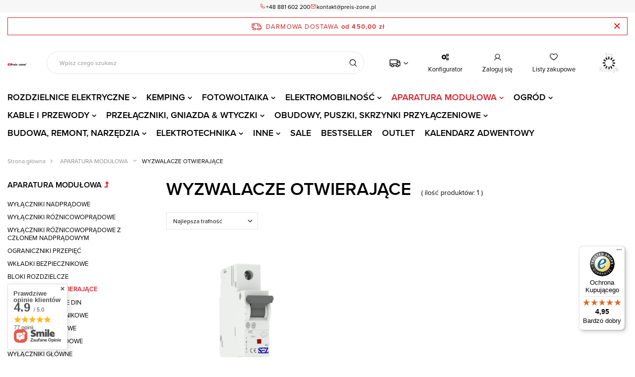

--- FILE ---
content_type: text/html; charset=utf-8
request_url: https://preis-zone.pl/258-wyzwalacze-wzrostowe
body_size: 29815
content:
<!DOCTYPE html>
<html lang="pl" class="--freeShipping --vat --gross " ><head><link rel="stylesheet" href="https://use.typekit.net/mda8gix.css"><link rel="preload" as="image" fetchpriority="high" media="(max-width: 420px)" href="/hpeciai/d125ff2000bc8eb3e3597f941ee1091b/pol_is_VC-230V-Wyzwalacz-otwierajacy-wzrostowy-SEZ-0099865-12757jpg"><link rel="preload" as="image" fetchpriority="high" media="(min-width: 420.1px)" href="/hpeciai/1d23a7794e364917aee336358a0d87e4/pol_il_VC-230V-Wyzwalacz-otwierajacy-wzrostowy-SEZ-0099865-12757jpg"><meta name="viewport" content="user-scalable=no, initial-scale = 1.0, maximum-scale = 1.0, width=device-width, viewport-fit=cover"><meta http-equiv="Content-Type" content="text/html; charset=utf-8"><meta http-equiv="X-UA-Compatible" content="IE=edge"><title>WYZWALACZE OTWIERAJĄCE | APARATURA MODUŁOWA </title><meta name="keywords" content="APARATURA MODUŁOWA | WYZWALACZE OTWIERAJĄCE | Dom ogród elektrotechnika rozdzielnice elektryczne fotowoltaika kemping ładowarki do samochodów elektrycznych rozdzielnice budowlane wallbox gniazdo natynkowe kable przedłużacze CEE wyłącznik różnicowoprądowy słupek dystrybucyjny erbetka wyłącznik"><meta name="description" content="WYZWALACZE OTWIERAJĄCE | APARATURA MODUŁOWA"><link rel="icon" href="/gfx/pol/favicon.ico"><meta name="theme-color" content="#DE1D2A"><meta name="msapplication-navbutton-color" content="#DE1D2A"><meta name="apple-mobile-web-app-status-bar-style" content="#DE1D2A"><link rel="preload stylesheet" as="style" href="/gfx/pol/style.css.gzip?r=1733316900"><link rel="stylesheet" type="text/css" href="/gfx/pol/search_style.css.gzip?r=1733316901"><script>var app_shop={urls:{prefix:'data="/gfx/'.replace('data="', '')+'pol/',graphql:'/graphql/v1/'},vars:{meta:{viewportContent:'initial-scale = 1.0, maximum-scale = 5.0, width=device-width, viewport-fit=cover'},priceType:'gross',priceTypeVat:true,productDeliveryTimeAndAvailabilityWithBasket:false,geoipCountryCode:'US',fairShopLogo: { enabled: false, image: '/gfx/standards/safe_light.svg'},currency:{id:'PLN',symbol:'zł',country:'pl',format:'###,##0.00',beforeValue:false,space:true,decimalSeparator:',',groupingSeparator:' '},language:{id:'pol',symbol:'pl',name:'Polski'},omnibus:{enabled:true,rebateCodeActivate:false,hidePercentageDiscounts:false,},},txt:{priceTypeText:' brutto',},fn:{},fnrun:{},files:[],graphql:{}};const getCookieByName=(name)=>{const value=`; ${document.cookie}`;const parts = value.split(`; ${name}=`);if(parts.length === 2) return parts.pop().split(';').shift();return false;};if(getCookieByName('freeeshipping_clicked')){document.documentElement.classList.remove('--freeShipping');}if(getCookieByName('rabateCode_clicked')){document.documentElement.classList.remove('--rabateCode');}function hideClosedBars(){const closedBarsArray=JSON.parse(localStorage.getItem('closedBars'))||[];if(closedBarsArray.length){const styleElement=document.createElement('style');styleElement.textContent=`${closedBarsArray.map((el)=>`#${el}`).join(',')}{display:none !important;}`;document.head.appendChild(styleElement);}}hideClosedBars();</script><meta name="robots" content="index,follow"><meta name="rating" content="general"><meta name="Author" content="Preis-Zone na bazie IdoSell (www.idosell.com/shop).">
<!-- Begin LoginOptions html -->

<style>
#client_new_social .service_item[data-name="service_Apple"]:before, 
#cookie_login_social_more .service_item[data-name="service_Apple"]:before,
.oscop_contact .oscop_login__service[data-service="Apple"]:before {
    display: block;
    height: 2.6rem;
    content: url('/gfx/standards/apple.svg?r=1743165583');
}
.oscop_contact .oscop_login__service[data-service="Apple"]:before {
    height: auto;
    transform: scale(0.8);
}
#client_new_social .service_item[data-name="service_Apple"]:has(img.service_icon):before,
#cookie_login_social_more .service_item[data-name="service_Apple"]:has(img.service_icon):before,
.oscop_contact .oscop_login__service[data-service="Apple"]:has(img.service_icon):before {
    display: none;
}
</style>

<!-- End LoginOptions html -->

<!-- Open Graph -->
<meta property="og:type" content="website"><meta property="og:url" content="https://preis-zone.pl/258-wyzwalacze-wzrostowe
"><meta property="og:title" content="WYZWALACZE OTWIERAJĄCE | APARATURA MODUŁOWA "><meta property="og:description" content="WYZWALACZE OTWIERAJĄCE | APARATURA MODUŁOWA"><meta property="og:site_name" content="Preis-Zone"><meta property="og:locale" content="pl_PL"><meta property="og:image" content="https://preis-zone.pl/hpeciai/0bd0d4d729df34138ca9077376504233/pol_pl_VC-230V-Wyzwalacz-otwierajacy-wzrostowy-SEZ-0099865-12757_1.jpg"><meta property="og:image:width" content="450"><meta property="og:image:height" content="450"><link rel="manifest" href="https://preis-zone.pl/data/include/pwa/2/manifest.json?t=3"><meta name="apple-mobile-web-app-capable" content="yes"><meta name="apple-mobile-web-app-status-bar-style" content="black"><meta name="apple-mobile-web-app-title" content="preis-zone.pl"><link rel="apple-touch-icon" href="/data/include/pwa/2/icon-128.png"><link rel="apple-touch-startup-image" href="/data/include/pwa/2/logo-512.png" /><meta name="msapplication-TileImage" content="/data/include/pwa/2/icon-144.png"><meta name="msapplication-TileColor" content="#2F3BA2"><meta name="msapplication-starturl" content="/"><script type="application/javascript">var _adblock = true;</script><script async src="/data/include/advertising.js"></script><script type="application/javascript">var statusPWA = {
                online: {
                    txt: "Połączono z internetem",
                    bg: "#5fa341"
                },
                offline: {
                    txt: "Brak połączenia z internetem",
                    bg: "#eb5467"
                }
            }</script><script async type="application/javascript" src="/ajax/js/pwa_online_bar.js?v=1&r=6"></script><script >
window.dataLayer = window.dataLayer || [];
window.gtag = function gtag() {
dataLayer.push(arguments);
}
gtag('consent', 'default', {
'ad_storage': 'denied',
'analytics_storage': 'denied',
'ad_personalization': 'denied',
'ad_user_data': 'denied',
'wait_for_update': 500
});

gtag('set', 'ads_data_redaction', true);
</script><script id="iaiscript_1" data-requirements="W10=" data-ga4_sel="ga4script">
window.iaiscript_1 = `<${'script'}  class='google_consent_mode_update'>
gtag('consent', 'update', {
'ad_storage': 'denied',
'analytics_storage': 'denied',
'ad_personalization': 'denied',
'ad_user_data': 'denied'
});
</${'script'}>`;
</script>
<!-- End Open Graph -->

<link rel="canonical" href="https://preis-zone.pl/258-wyzwalacze-wzrostowe" />
<link rel="alternate" hreflang="de" href="https://preis-zone.com/427-unterspannungsausloeser" />
                <!-- Global site tag (gtag.js) -->
                <script  async src="https://www.googletagmanager.com/gtag/js?id=AW-16731462071"></script>
                <script >
                    window.dataLayer = window.dataLayer || [];
                    window.gtag = function gtag(){dataLayer.push(arguments);}
                    gtag('js', new Date());
                    
                    gtag('config', 'AW-16731462071', {"allow_enhanced_conversions":true});
gtag('config', 'G-M1KK80T62D');

                </script>
                <link rel="stylesheet" type="text/css" href="/data/designs/663df5eaaed459.57591592_26/gfx/pol/custom.css.gzip?r=1756467860">            <!-- Google Tag Manager -->
                    <script >(function(w,d,s,l,i){w[l]=w[l]||[];w[l].push({'gtm.start':
                    new Date().getTime(),event:'gtm.js'});var f=d.getElementsByTagName(s)[0],
                    j=d.createElement(s),dl=l!='dataLayer'?'&l='+l:'';j.async=true;j.src=
                    'https://www.googletagmanager.com/gtm.js?id='+i+dl;f.parentNode.insertBefore(j,f);
                    })(window,document,'script','dataLayer','GTM-T4GS2WM');</script>
            <!-- End Google Tag Manager --></head><body><div id="container" class="search_page container max-width-1400"><header class=" commercial_banner"><script class="ajaxLoad">app_shop.vars.vat_registered="true";app_shop.vars.currency_format="###,##0.00";app_shop.vars.currency_before_value=false;app_shop.vars.currency_space=true;app_shop.vars.symbol="zł";app_shop.vars.id="PLN";app_shop.vars.baseurl="http://preis-zone.pl/";app_shop.vars.sslurl="https://preis-zone.pl/";app_shop.vars.curr_url="%2F258-wyzwalacze-wzrostowe";var currency_decimal_separator=',';var currency_grouping_separator=' ';app_shop.vars.blacklist_extension=["exe","com","swf","js","php"];app_shop.vars.blacklist_mime=["application/javascript","application/octet-stream","message/http","text/javascript","application/x-deb","application/x-javascript","application/x-shockwave-flash","application/x-msdownload"];app_shop.urls.contact="/pl/contact.html";</script><div id="viewType" style="display:none"></div><div class="contact_top"><div class="contact_type_phone"><i class="icon-phone-new"></i><a href="tel:+48881602200">+48 881 602 200</a></div><div class="contact_type_mail"><i class="icon-mail-new"></i><a href="mailto:kontakt@preis-zone.pl">kontakt@preis-zone.pl</a></div></div><div id="freeShipping" class="freeShipping"><span class="freeShipping__info">Darmowa dostawa</span><strong class="freeShipping__val">
				od 
				450,00 zł</strong><a href="" class="freeShipping__close"></a></div><div id="logo" class="d-flex align-items-center"><a href="https://preis-zone-pl.iai-shop.com/" target="_self"><img src="/data/gfx/mask/pol/logo_2_big.svg" alt="" width="216" height="66"></a></div><form action="https://preis-zone.pl/pl/search.html" method="get" id="menu_search" class="menu_search"><a href="#showSearchForm" class="menu_search__mobile"></a><div class="menu_search__block"><div class="menu_search__item --input"><input class="menu_search__input" type="text" name="text" autocomplete="off" placeholder="Wpisz czego szukasz" aria-label="Wpisz czego szukasz"><button class="menu_search__submit" type="submit" aria-label="Szukaj"></button></div><div class="menu_search__item --results search_result"></div></div></form><div id="menu_settings" class="align-items-center justify-content-center justify-content-lg-end"><div class="open_trigger"><span class="d-none d-md-inline-block flag_txt"><i class="icon-truck-new"></i></span><div class="menu_settings_wrapper d-md-none"><div class="menu_settings_inline"><div class="menu_settings_header">
								Język i waluta: 
							</div><div class="menu_settings_content"><span class="menu_settings_flag flag flag_pol"></span><strong class="menu_settings_value"><span class="menu_settings_language">pl</span><span> | </span><span class="menu_settings_currency">zł</span></strong></div></div><div class="menu_settings_inline"><div class="menu_settings_header">
								Dostawa do: 
							</div><div class="menu_settings_content"><strong class="menu_settings_value">Polska</strong></div></div></div><i class="icon-angle-down d-none d-md-inline-block"></i></div><form action="https://preis-zone.pl/pl/settings.html" method="post"><ul><li><div class="form-group"><label for="menu_settings_country">Dostawa do</label><div class="select-after"><select class="form-control" name="country" id="menu_settings_country"><option value="1143020016">Austria</option><option value="1143020022">Belgia</option><option value="1143020038">Chorwacja</option><option value="1143020040">Cypr</option><option value="1143020041">Czechy</option><option value="1143020042">Dania</option><option value="1143020051">Estonia</option><option value="1143020056">Finlandia</option><option value="1143020057">Francja</option><option value="1143020062">Grecja</option><option value="1143020075">Hiszpania</option><option value="1143020076">Holandia</option><option value="1143020116">Litwa</option><option value="1143020118">Łotwa</option><option value="1143020117">Luksemburg</option><option value="1143020126">Malta</option><option value="1143020143">Niemcy</option><option selected value="1143020003">Polska</option><option value="1143020169">Rumunia</option><option value="1143020182">Słowacja</option><option value="1143020183">Słowenia</option><option value="1143020192">Szwajcaria</option><option value="1143020193">Szwecja</option><option value="1143020217">Węgry</option><option value="1143020220">Włochy</option></select></div></div></li><li class="buttons"><button class="btn --solid --large" type="submit">
								Zastosuj zmiany
							</button></li></ul></form><div id="menu_additional"><a class="configurator_link" target="_blank" href="https://konfigurator-dv.com/pl">
					Konfigurator
				</a><a class="account_link" href="https://preis-zone.pl/pl/login.html">Zaloguj się</a><div class="shopping_list_top" data-empty="true"><a href="https://preis-zone.pl/pl/shoppinglist" class="wishlist_link slt_link --empty">Listy zakupowe</a><div class="slt_lists"><ul class="slt_lists__nav"><li class="slt_lists__nav_item" data-list_skeleton="true" data-list_id="true" data-shared="true"><a class="slt_lists__nav_link" data-list_href="true"><span class="slt_lists__nav_name" data-list_name="true"></span><span class="slt_lists__count" data-list_count="true">0</span></a></li><li class="slt_lists__nav_item --empty"><a class="slt_lists__nav_link --empty" href="https://preis-zone.pl/pl/shoppinglist"><span class="slt_lists__nav_name" data-list_name="true">Lista zakupowa</span><span class="slt_lists__count" data-list_count="true">0</span></a></li></ul></div></div></div></div><div class="configurator_link_mobile"><a class="configurator_link" target="_blank" href="https://konfigurator-dv.com/de"></a></div><div class="shopping_list_top_mobile" data-empty="true"><a href="https://preis-zone.pl/pl/shoppinglist" class="sltm_link --empty"></a></div><div id="menu_basket" class="topBasket --skeleton"><a class="topBasket__sub" title="Koszyk" href="/basketedit.php"><span class="badge badge-info"></span><strong class="topBasket__title">Koszyk</strong></a><div class="topBasket__details --products" style="display: none;"><div class="topBasket__block --labels"><label class="topBasket__item --name">Produkt</label><label class="topBasket__item --sum">Ilość</label><label class="topBasket__item --prices">Cena</label></div><div class="topBasket__block --products"></div></div><div class="topBasket__details --shipping" style="display: none;"><span class="topBasket__name">Suma: </span><strong class="topBasket__price">0,00 zł</strong><br><span class="topBasket__name">Koszt dostawy od: </span><span id="shipppingCost"></span></div><script>
						app_shop.vars.cache_html = true;
					</script></div><nav id="menu_categories" class="wide"><button type="button" class="navbar-toggler" aria-label="Menu"><i class="icon-reorder"></i></button><div class="navbar-collapse" id="menu_navbar"><ul class="navbar-nav mx-md-n2"><li class="nav-item"><a  href="/62-rozdzielnice-elektryczne" target="_self" title="ROZDZIELNICE ELEKTRYCZNE" class="nav-link" >ROZDZIELNICE ELEKTRYCZNE</a><ul class="navbar-subnav"><li class="nav-item empty"><a  href="/pl/menu/rozdzielnice-nascienne-2598.html" target="_self" title="ROZDZIELNICE NAŚCIENNE" class="nav-link" >ROZDZIELNICE NAŚCIENNE</a></li><li class="nav-item empty"><a  href="/pl/menu/rozdzielnice-mobilne-2599.html" target="_self" title="ROZDZIELNICE MOBILNE" class="nav-link" >ROZDZIELNICE MOBILNE</a></li><li class="nav-item empty"><a  href="/pl/menu/rozdzielnice-wiszace-2600.html" target="_self" title="ROZDZIELNICE WISZĄCE" class="nav-link" >ROZDZIELNICE WISZĄCE</a></li><li class="nav-item empty"><a  href="/pl/menu/rozdzielnice-na-fundamencie-2956.html" target="_self" title="ROZDZIELNICE NA FUNDAMENCIE" class="nav-link" >ROZDZIELNICE NA FUNDAMENCIE</a></li><li class="nav-item empty"><a  href="/pl/menu/rozdzielnice-na-stojaku-2959.html" target="_self" title="ROZDZIELNICE NA STOJAKU" class="nav-link" >ROZDZIELNICE NA STOJAKU</a></li><li class="nav-item"><a  href="/186-akcesoria-do-rozdzielnic" target="_self" title="AKCESORIA DO ROZDZIELNIC" class="nav-link" >AKCESORIA DO ROZDZIELNIC</a><ul class="navbar-subsubnav"><li class="nav-item"><a  href="/192-dlawnice-kablowe-do-rozdzielnic" target="_self" title="DŁAWNICE KABLOWE" class="nav-link" >DŁAWNICE KABLOWE</a></li><li class="nav-item"><a  href="/283-moduly-bezpiecznikowe" target="_self" title="MODUŁY BEZPIECZNIKOWE" class="nav-link" >MODUŁY BEZPIECZNIKOWE</a></li><li class="nav-item"><a  href="/187-maskownice-modulow-rozdzielnicy" target="_self" title="MASKOWNICE" class="nav-link" >MASKOWNICE</a></li><li class="nav-item"><a  href="/pl/menu/uchwyty-2605.html" target="_self" title="UCHWYTY" class="nav-link" >UCHWYTY</a></li><li class="nav-item"><a  href="/191-szyny-montazowe-do-rozdzielnic" target="_self" title="SZYNY MONTAŻOWE" class="nav-link" >SZYNY MONTAŻOWE</a></li><li class="nav-item"><a  href="/769-zlaczki-elektryczne" target="_self" title="ZŁĄCZKI SZYNOWE I UCHWYTY KOŃCOWE" class="nav-link" >ZŁĄCZKI SZYNOWE I UCHWYTY KOŃCOWE</a></li><li class="nav-item"><a  href="/pl/menu/zlaczki-i-bloki-rozdzielcze-2611.html" target="_self" title="ZŁĄCZKI I BLOKI ROZDZIELCZE" class="nav-link" >ZŁĄCZKI I BLOKI ROZDZIELCZE</a></li><li class="nav-item"><a  href="/198-sruby-montazowe" target="_self" title="ŚRUBY" class="nav-link" >ŚRUBY</a></li><li class="nav-item"><a  href="/763-stojaki-do-rozdzielnic" target="_self" title="STOJAKI" class="nav-link" >STOJAKI</a></li><li class="nav-item"><a  href="/pl/menu/oznaczenia-zlaczek-2607.html" target="_self" title="OZNACZENIA ZŁĄCZEK" class="nav-link" >OZNACZENIA ZŁĄCZEK</a></li></ul></li></ul></li><li class="nav-item"><a  href="/999-kemping" target="_self" title="KEMPING" class="nav-link" >KEMPING</a><ul class="navbar-subnav"><li class="nav-item"><a  href="/1000-rozdzielnice-kempingowe" target="_self" title="ROZDZIELNICE KEMPINGOWE" class="nav-link" >ROZDZIELNICE KEMPINGOWE</a><ul class="navbar-subsubnav"><li class="nav-item"><a  href="/1001-kempingowe-slupki-dystrybucyjne" target="_self" title="KEMPINGOWE SŁUPKI DYSTRYBUCYJNE" class="nav-link" >KEMPINGOWE SŁUPKI DYSTRYBUCYJNE</a></li><li class="nav-item"><a  href="/pl/menu/przystaniowe-slupki-dystrybucyjne-2556.html" target="_self" title="PRZYSTANIOWE SŁUPKI DYSTRYBUCYJNE" class="nav-link" >PRZYSTANIOWE SŁUPKI DYSTRYBUCYJNE</a></li></ul></li><li class="nav-item empty"><a  href="/1004-przedluzacze-kempingowe" target="_self" title="PRZEDŁUŻACZE KEMPINGOWE" class="nav-link" >PRZEDŁUŻACZE KEMPINGOWE</a></li><li class="nav-item empty"><a  href="/1011-adaptery-kempingowe" target="_self" title="ADAPTERY KEMPINGOWE" class="nav-link" >ADAPTERY KEMPINGOWE</a></li><li class="nav-item empty"><a  href="/1003-gniazda-kempingowe" target="_self" title="GNIAZDA KEMPINGOWE" class="nav-link" >GNIAZDA KEMPINGOWE</a></li><li class="nav-item"><a  href="/1002-wtyczki-kempingowe" target="_self" title="WTYCZKI KEMPINGOWE" class="nav-link" >WTYCZKI KEMPINGOWE</a><ul class="navbar-subsubnav"><li class="nav-item"><a  href="/1007-przenosne-wtyczki-kempingowe" target="_self" title="WTYCZKI PRO TOP" class="nav-link" >WTYCZKI PRO TOP</a></li><li class="nav-item"><a  href="/1005-tablicowe-wtyczki-kempingowe" target="_self" title="WTYCZKI TABLICOWE" class="nav-link" >WTYCZKI TABLICOWE</a></li><li class="nav-item"><a  href="/1006-natynkowe-wtyczki-kempingowe" target="_self" title="WTYCZKI NATYNKOWE" class="nav-link" >WTYCZKI NATYNKOWE</a></li></ul></li><li class="nav-item empty"><a  href="/pl/menu/akcesoria-kempingowe-2968.html" target="_self" title="AKCESORIA KEMPINGOWE" class="nav-link" >AKCESORIA KEMPINGOWE</a></li></ul></li><li class="nav-item"><a  href="/637-fotowoltaika" target="_self" title="FOTOWOLTAIKA" class="nav-link" >FOTOWOLTAIKA</a><ul class="navbar-subnav"><li class="nav-item"><a  href="/647-rozdzielnice-fotowoltaiczne" target="_self" title="ROZDZIELNICE FOTOWOLTAICZNE" class="nav-link" >ROZDZIELNICE FOTOWOLTAICZNE</a><ul class="navbar-subsubnav"><li class="nav-item"><a  href="/649-rozdzielnice-solarne-dc" target="_self" title="ROZDZIELNICE FOTOWOLTAICZNE DC" class="nav-link" >ROZDZIELNICE FOTOWOLTAICZNE DC</a></li><li class="nav-item"><a  href="/648-rozdzielnice-solarne-ac" target="_self" title="ROZDZIELNICE FOTOWOLTAICZNE AC" class="nav-link" >ROZDZIELNICE FOTOWOLTAICZNE AC</a></li><li class="nav-item"><a  href="/650-rozdzielnice-solarne-ac-i-dc" target="_self" title="ROZDZIELNICE FOTOWOLTAICZNE AC DC" class="nav-link" >ROZDZIELNICE FOTOWOLTAICZNE AC DC</a></li></ul></li><li class="nav-item empty"><a  href="/651-odgromniki-ograniczniki-przepiec" target="_self" title="OGRANICZNIKI PRZEPIĘĆ" class="nav-link" >OGRANICZNIKI PRZEPIĘĆ</a></li><li class="nav-item empty"><a  href="/646-przewody-fotowoltaiczne" target="_self" title="PRZEWODY SOLARNE" class="nav-link" >PRZEWODY SOLARNE</a></li><li class="nav-item empty"><a  href="/939-przedluzacze-solarne" target="_self" title="PRZEDŁUŻACZE SOLARNE" class="nav-link" >PRZEDŁUŻACZE SOLARNE</a></li></ul></li><li class="nav-item"><a  href="/709-stacje-do-ladowania-samochodow-elektrycznych" target="_self" title="ELEKTROMOBILNOŚĆ" class="nav-link" >ELEKTROMOBILNOŚĆ</a><ul class="navbar-subnav"><li class="nav-item"><a  href="/923-ladowarki-do-samochodow-elektrycznych" target="_self" title="STACJE ŁADOWANIA SAMOCHODÓW ELEKTRYCZNYCH" class="nav-link" >STACJE ŁADOWANIA SAMOCHODÓW ELEKTRYCZNYCH</a><ul class="navbar-subsubnav"><li class="nav-item"><a  href="/993-domowe-stacje-ladowania-samochodow-elektrycznych" target="_self" title="WALLBOXY" class="nav-link" >WALLBOXY</a></li><li class="nav-item"><a  href="/990-przenosne-ladowarki-do-samochodow-elektrycznych" target="_self" title="MOBILNE WALLBOXY" class="nav-link" >MOBILNE WALLBOXY</a></li><li class="nav-item"><a  href="/991-wolnostojace-ladowarki-do-samochodow-elektrycznych" target="_self" title="WOLNOSTOJĄCE STACJE ŁADOWANIA" class="nav-link" >WOLNOSTOJĄCE STACJE ŁADOWANIA</a></li><li class="nav-item"><a  href="/997-ladowarki-do-samochodow-elektrycznych-11kw" target="_self" title="STACJE ŁADOWANIA 11kW " class="nav-link" >STACJE ŁADOWANIA 11kW </a></li><li class="nav-item"><a  href="/996-ladowarki-do-samochodow-elektrycznych-22kw" target="_self" title="STACJE ŁADOWANIA 22kW " class="nav-link" >STACJE ŁADOWANIA 22kW </a></li></ul></li><li class="nav-item empty"><a  href="/pl/menu/stacje-ladowania-rowerow-elektrycznych-2589.html" target="_self" title="STACJE ŁADOWANIA ROWERÓW ELEKTRYCZNYCH" class="nav-link" >STACJE ŁADOWANIA ROWERÓW ELEKTRYCZNYCH</a></li><li class="nav-item empty"><a  href="/710-kable-do-ladowania-samochodow-elektrycznych" target="_self" title="KABLE DO ŁADOWANIA SAMOCHODÓW ELEKTRYCZNYCH" class="nav-link" >KABLE DO ŁADOWANIA SAMOCHODÓW ELEKTRYCZNYCH</a></li><li class="nav-item"><a  href="/pl/menu/akcesoria-stacji-ladowania-2590.html" target="_self" title="AKCESORIA STACJI ŁADOWANIA" class="nav-link" >AKCESORIA STACJI ŁADOWANIA</a><ul class="navbar-subsubnav"><li class="nav-item"><a  href="/711-uchwyty-wtyku-do-ladowarki-auta-elektrycznego" target="_self" title="UCHWYTY ŚCIENNE DO ŁADOWAREK" class="nav-link" >UCHWYTY ŚCIENNE DO ŁADOWAREK</a></li><li class="nav-item"><a  href="/712-gniazda-do-ladowania-samochodow-elektrycznych" target="_self" title="GNIAZDA DO ŁADOWANIA SAMOCHODÓW ELEKTRYCZNYCH" class="nav-link" >GNIAZDA DO ŁADOWANIA SAMOCHODÓW ELEKTRYCZNYCH</a></li><li class="nav-item"><a  href="/1028-rozdzielnice-przylaczeniowe-do-ladowarek-samochodowych" target="_self" title="ROZDZIELNICE PRZYŁĄCZENIOWE DO ŁADOWAREK SAMOCHODOWYCH" class="nav-link" >ROZDZIELNICE PRZYŁĄCZENIOWE DO ŁADOWAREK SAMOCHODOWYCH</a></li><li class="nav-item"><a  href="/pl/menu/pokrowce-na-kabel-ladujacy-2595.html" target="_self" title="POKROWCE NA KABEL ŁADUJĄCY" class="nav-link" >POKROWCE NA KABEL ŁADUJĄCY</a></li><li class="nav-item"><a  href="/pl/menu/pozostale-2596.html" target="_self" title="POZOSTAŁE" class="nav-link" >POZOSTAŁE</a></li></ul></li></ul></li><li class="nav-item active"><a  href="/61-aparatura-modulowa" target="_self" title="APARATURA MODUŁOWA" class="nav-link active" >APARATURA MODUŁOWA</a><ul class="navbar-subnav"><li class="nav-item"><a  href="/6-wylaczniki-nadpradowe" target="_self" title="WYŁĄCZNIKI NADPRĄDOWE" class="nav-link" >WYŁĄCZNIKI NADPRĄDOWE</a><ul class="navbar-subsubnav"><li class="nav-item"><a  href="/101-bezpieczniki-1-modulowe" target="_self" title="WYŁĄCZNIKI NADPRĄDOWE 1-MODUŁOWE" class="nav-link" >WYŁĄCZNIKI NADPRĄDOWE 1-MODUŁOWE</a></li><li class="nav-item"><a  href="/104-bezpieczniki-2-modulowe" target="_self" title="WYŁĄCZNIKI NADPRĄDOWE 2-MODUŁOWE" class="nav-link" >WYŁĄCZNIKI NADPRĄDOWE 2-MODUŁOWE</a></li><li class="nav-item"><a  href="/107-bezpieczniki-3-modulowe" target="_self" title="WYŁĄCZNIKI NADPRĄDOWE 3-MODUŁOWE" class="nav-link" >WYŁĄCZNIKI NADPRĄDOWE 3-MODUŁOWE</a></li></ul></li><li class="nav-item"><a  href="/7-wylaczniki-roznicowopradowe" target="_self" title="WYŁĄCZNIKI RÓŻNICOWOPRĄDOWE" class="nav-link" >WYŁĄCZNIKI RÓŻNICOWOPRĄDOWE</a><ul class="navbar-subsubnav"><li class="nav-item"><a  href="/272-wylaczniki-roznicowopradowe-jednofazowe" target="_self" title="JEDNOFAZOWE WYŁĄCZNIKI RÓŻNICOWOPRĄDOWE" class="nav-link" >JEDNOFAZOWE WYŁĄCZNIKI RÓŻNICOWOPRĄDOWE</a></li><li class="nav-item"><a  href="/273-wylaczniki-roznicowopradowe-trojfazowe" target="_self" title="TRÓJFAZOWE WYŁĄCZNIKI RÓŻNICOWOPRĄDOWE" class="nav-link" >TRÓJFAZOWE WYŁĄCZNIKI RÓŻNICOWOPRĄDOWE</a></li></ul></li><li class="nav-item"><a  href="/97-wylaczniki-roznicowopradowe-z-czlonem-nadpradowym" target="_self" title="WYŁĄCZNIKI RÓŻNICOWOPRĄDOWE Z CZŁONEM NADPRĄDOWYM" class="nav-link" >WYŁĄCZNIKI RÓŻNICOWOPRĄDOWE Z CZŁONEM NADPRĄDOWYM</a><ul class="navbar-subsubnav"><li class="nav-item"><a  href="/pl/menu/2-polowe-1672.html" target="_self" title="JEDNOFAZOWE" class="nav-link" >JEDNOFAZOWE</a></li><li class="nav-item"><a  href="/119-charakterystyka-b" target="_self" title="TRÓJFAZOWE" class="nav-link" >TRÓJFAZOWE</a></li></ul></li><li class="nav-item empty"><a  href="/8-ograniczniki-przepiec" target="_self" title="OGRANICZNIKI PRZEPIĘĆ" class="nav-link" >OGRANICZNIKI PRZEPIĘĆ</a></li><li class="nav-item"><a  href="/pl/menu/wkladki-bezpiecznikowe-1659.html" target="_self" title="WKŁADKI BEZPIECZNIKOWE" class="nav-link" >WKŁADKI BEZPIECZNIKOWE</a><ul class="navbar-subsubnav"><li class="nav-item"><a  href="/99-wkladki-topikowe" target="_self" title="WKŁADKI TOPIKOWE" class="nav-link" >WKŁADKI TOPIKOWE</a></li><li class="nav-item"><a  href="/243-wkladki-topikowe-zwloczne" target="_self" title="WKŁADKI TOPIKOWE ZWŁOCZNE" class="nav-link" >WKŁADKI TOPIKOWE ZWŁOCZNE</a></li><li class="nav-item"><a  href="/244-glowki-bezpiecznikowe" target="_self" title="GŁÓWKI BEZPIECZNIKOWE" class="nav-link" >GŁÓWKI BEZPIECZNIKOWE</a></li><li class="nav-item"><a  href="/240-podstawy-bezpiecznikowe-do-wkladek-cylindrycznych" target="_self" title="PODSTAWY BEZPIECZNIKÓW" class="nav-link" >PODSTAWY BEZPIECZNIKÓW</a></li></ul></li><li class="nav-item empty"><a  href="/200-bloki-rozdzielcze" target="_self" title="BLOKI ROZDZIELCZE" class="nav-link" >BLOKI ROZDZIELCZE</a></li><li class="nav-item active empty"><a  href="/258-wyzwalacze-wzrostowe" target="_self" title="WYZWALACZE OTWIERAJĄCE" class="nav-link active" >WYZWALACZE OTWIERAJĄCE</a></li><li class="nav-item empty"><a  href="/123-szyny-montazowe" target="_self" title="SZYNY MONTAŻOWE DIN" class="nav-link" >SZYNY MONTAŻOWE DIN</a></li><li class="nav-item"><a  href="/14-aparatura-sygnalizacyjna" target="_self" title="KONTROLKI WSKAŹNIKOWE" class="nav-link" >KONTROLKI WSKAŹNIKOWE</a><ul class="navbar-subsubnav"><li class="nav-item"><a  href="/543-czujniki-zaniku-faz" target="_self" title="CZUJNIKI ZANIKU FAZY" class="nav-link" >CZUJNIKI ZANIKU FAZY</a></li><li class="nav-item"><a  href="/235-lampki-kontrolne" target="_self" title="KONTROLKI SYGNALIZACYJNE" class="nav-link" >KONTROLKI SYGNALIZACYJNE</a></li></ul></li><li class="nav-item empty"><a  href="/37-styczniki" target="_self" title="STYCZNIKI MODUŁOWE" class="nav-link" >STYCZNIKI MODUŁOWE</a></li><li class="nav-item empty"><a  href="/855-przekladniki-pradowe" target="_self" title="PRZEKŁADNIKI PRĄDOWE" class="nav-link" >PRZEKŁADNIKI PRĄDOWE</a></li><li class="nav-item"><a  href="/pl/menu/wylaczniki-glowne-2400.html" target="_self" title="WYŁĄCZNIKI GŁÓWNE" class="nav-link" >WYŁĄCZNIKI GŁÓWNE</a><ul class="navbar-subsubnav"><li class="nav-item"><a  href="/pl/menu/przelaczniki-zasilania-2401.html" target="_self" title="PRZEŁĄCZNIKI ZASILANIA" class="nav-link" >PRZEŁĄCZNIKI ZASILANIA</a></li></ul></li><li class="nav-item empty"><a  href="/253-regulatory-temperatury" target="_self" title="TERMOSTATY" class="nav-link" >TERMOSTATY</a></li><li class="nav-item"><a  href="/246-przekazniki" target="_self" title="PRZEKAŹNIKI" class="nav-link" >PRZEKAŹNIKI</a><ul class="navbar-subsubnav more"><li class="nav-item"><a  href="/249-przekazniki-czasowe" target="_self" title="PRZEKAŹNIKI CZASOWE" class="nav-link" >PRZEKAŹNIKI CZASOWE</a></li><li class="nav-item"><a  href="/248-przekazniki-bistabilne" target="_self" title="PRZEKAŹNIKI BISTABILNE" class="nav-link" >PRZEKAŹNIKI BISTABILNE</a></li><li class="nav-item"><a  href="/247-przekazniki-impulsowe" target="_self" title="PRZEKAŹNIKI IMPULSOWE" class="nav-link" >PRZEKAŹNIKI IMPULSOWE</a></li><li class="nav-item"><a  href="/250-przekazniki-zaniku-i-asymetrii-faz" target="_self" title="CZUJNIKI ZANIKU FAZY" class="nav-link" >CZUJNIKI ZANIKU FAZY</a></li><li class="nav-item"><a  href="/251-przekazniki-priorytetowe" target="_self" title="PRZEKAŹNIKI PRIORYTETOWE" class="nav-link" >PRZEKAŹNIKI PRIORYTETOWE</a></li><li class="nav-item"><a  href="/292-przekazniki-sterowania-gsm" target="_self" title="PRZEKAŹNIKI ZDALNEGO STEROWANIA GSM" class="nav-link" >PRZEKAŹNIKI ZDALNEGO STEROWANIA GSM</a></li><li class="nav-item"><a  href="/254-sciemniacze-na-szyne" target="_self" title="ŚCIEMNIACZE OŚWIETLENIA" class="nav-link" >ŚCIEMNIACZE OŚWIETLENIA</a></li><li class="nav-item"><a  href="/234-automaty-schodowe-i-zmierzchowe" target="_self" title="AUTOMATY SCHODOWE" class="nav-link" >AUTOMATY SCHODOWE</a></li><li class="nav-item"><a  href="/pl/menu/styki-pomocnicze-2418.html" target="_self" title="STYKI POMOCNICZE" class="nav-link" >STYKI POMOCNICZE</a></li><li class="nav-item"><a  href="/720-przekazniki-elektromagnetyczne" target="_self" title="PRZEKAŹNIKI ELEKTROMAGNETYCZNE" class="nav-link" >PRZEKAŹNIKI ELEKTROMAGNETYCZNE</a></li><li class="nav-item"><a  href="/267-sterowniki-rolet" target="_self" title="STEROWNIKI ROLET" class="nav-link" >STEROWNIKI ROLET</a></li><li class="nav-item"><a  href="/853-przekazniki-napieciowe" target="_self" title="PRZEKAŹNIKI NAPIĘCIOWE" class="nav-link" >PRZEKAŹNIKI NAPIĘCIOWE</a></li><li class="nav-item --extend"><a href="" class="nav-link" txt_alt="- Zwiń">+ Rozwiń</a></li></ul></li><li class="nav-item empty"><a  href="/259-wylaczniki-silnikowe" target="_self" title="WYŁĄCZNIKI SILNIKOWE" class="nav-link" >WYŁĄCZNIKI SILNIKOWE</a></li><li class="nav-item empty"><a  href="/245-gniazda-modulowe-na-szyne" target="_self" title="GNIAZDA MODUŁOWE NA SZYNĘ" class="nav-link" >GNIAZDA MODUŁOWE NA SZYNĘ</a></li><li class="nav-item"><a  href="/13-liczniki-energii-akcesoria" target="_self" title="LICZNIKI ZUŻYCIA ENERGII" class="nav-link" >LICZNIKI ZUŻYCIA ENERGII</a><ul class="navbar-subsubnav"><li class="nav-item"><a  href="/270-liczniki-energii-trojfazowe" target="_self" title="3-FAZOWE LICZNIKI ZUŻYCIA ENERGII" class="nav-link" >3-FAZOWE LICZNIKI ZUŻYCIA ENERGII</a></li><li class="nav-item"><a  href="/269-liczniki-energii-jednofazowe" target="_self" title="1-FAZOWE LICZNIKI ZUŻYCIA ENERGII" class="nav-link" >1-FAZOWE LICZNIKI ZUŻYCIA ENERGII</a></li><li class="nav-item"><a  href="/271-liczniki-energii-z-certyfikatem-mid" target="_self" title="LICZNIKI ZUŻYCIA ENERGII MID" class="nav-link" >LICZNIKI ZUŻYCIA ENERGII MID</a></li></ul></li><li class="nav-item"><a  href="/15-szyny-fazowe" target="_self" title="SZYNY ŁĄCZENIOWE" class="nav-link" >SZYNY ŁĄCZENIOWE</a><ul class="navbar-subsubnav"><li class="nav-item"><a  href="/255-szyny-laczeniowe-widelkowe-grzebieniowe" target="_self" title="SZYNY ŁĄCZENIOWE GRZBIETOWE" class="nav-link" >SZYNY ŁĄCZENIOWE GRZBIETOWE</a></li><li class="nav-item"><a  href="/256-szyny-laczeniowe-sztyftowe" target="_self" title="SZYNY ŁĄCZENIOWE SZTYFTOWE" class="nav-link" >SZYNY ŁĄCZENIOWE SZTYFTOWE</a></li><li class="nav-item"><a  href="/257-zaslepki-do-szyn-laczeniowych" target="_self" title="ZAŚLEPKI DO SZYN ŁĄCZENIOWYCH" class="nav-link" >ZAŚLEPKI DO SZYN ŁĄCZENIOWYCH</a></li></ul></li><li class="nav-item"><a  href="/260-zegary-sterujace" target="_self" title="PRZEŁACZNIKI CZASOWE" class="nav-link" >PRZEŁACZNIKI CZASOWE</a><ul class="navbar-subsubnav"><li class="nav-item"><a  href="/263-wylaczniki-czasowe" target="_self" title="PRZEŁĄCZNIKI CZASOWE DZIENNE" class="nav-link" >PRZEŁĄCZNIKI CZASOWE DZIENNE</a></li><li class="nav-item"><a  href="/261-programatory-tygodniowe" target="_self" title="PRZEŁĄCZNIKI CZASOWE TYGODNIOWE" class="nav-link" >PRZEŁĄCZNIKI CZASOWE TYGODNIOWE</a></li><li class="nav-item"><a  href="/262-programatory-astronomiczne" target="_self" title="PROGRAMATORY ASTRONOMICZNE" class="nav-link" >PROGRAMATORY ASTRONOMICZNE</a></li></ul></li><li class="nav-item"><a  href="/17-dzwonki" target="_self" title="DZWONKI, TRANSFORMATORY DZWONKOWE" class="nav-link" >DZWONKI, TRANSFORMATORY DZWONKOWE</a><ul class="navbar-subsubnav"><li class="nav-item"><a  href="/237-dzwonki-modulowe" target="_self" title="DZWONKI MODUŁOWE" class="nav-link" >DZWONKI MODUŁOWE</a></li><li class="nav-item"><a  href="/238-transformatory-dzwonkowe" target="_self" title="TRANSFORMATORY DZWONKOWE" class="nav-link" >TRANSFORMATORY DZWONKOWE</a></li></ul></li><li class="nav-item empty"><a  href="/284-okienka-rewizyjne" target="_self" title="OKIENKA REWIZYJNE" class="nav-link" >OKIENKA REWIZYJNE</a></li></ul></li><li class="nav-item"><a  href="/225-ogrod" target="_self" title="OGRÓD" class="nav-link" >OGRÓD</a><ul class="navbar-subnav"><li class="nav-item"><a  href="/314-opryskiwacze" target="_self" title="OPRYSKIWACZE OGRODOWE" class="nav-link" >OPRYSKIWACZE OGRODOWE</a><ul class="navbar-subsubnav"><li class="nav-item"><a  href="/316-opryskiwacze-cisnieniowe" target="_self" title="OPRYSKIWACZE CIŚNIENIOWE" class="nav-link" >OPRYSKIWACZE CIŚNIENIOWE</a></li><li class="nav-item"><a  href="/433-opryskiwacze-plecakowe" target="_self" title="OPRYSKIWACZE PLECAKOWE" class="nav-link" >OPRYSKIWACZE PLECAKOWE</a></li><li class="nav-item"><a  href="/pl/menu/opryskiwacze-z-pompa-2266.html" target="_self" title="OPRYSKIWACZE Z POMPĄ" class="nav-link" >OPRYSKIWACZE Z POMPĄ</a></li><li class="nav-item"><a  href="/682-akcesoria-do-opryskiwaczy" target="_self" title="AKCESORIA DO OPRYSKIWACZY" class="nav-link" >AKCESORIA DO OPRYSKIWACZY</a></li></ul></li><li class="nav-item"><a  href="/230-zraszacze-ogrodowe" target="_self" title="ZRASZACZE OGRODOWE" class="nav-link" >ZRASZACZE OGRODOWE</a><ul class="navbar-subsubnav"><li class="nav-item"><a  href="/430-zraszacze-obrotowe" target="_self" title="ZRASZACZE OBROTOWE" class="nav-link" >ZRASZACZE OBROTOWE</a></li><li class="nav-item"><a  href="/429-zraszacze-pulsacyjne" target="_self" title="ZRASZACZE PULSACYJNE" class="nav-link" >ZRASZACZE PULSACYJNE</a></li><li class="nav-item"><a  href="/431-zraszacze-wbijane" target="_self" title="ZRASZACZE WBIJANE" class="nav-link" >ZRASZACZE WBIJANE</a></li><li class="nav-item"><a  href="/432-zraszacze-na-statywie" target="_self" title="ZRASZACZE ZE STATYWEM" class="nav-link" >ZRASZACZE ZE STATYWEM</a></li><li class="nav-item"><a  href="/585-statywy-do-zraszaczy" target="_self" title="STATYWY DO ZRASZACZY" class="nav-link" >STATYWY DO ZRASZACZY</a></li></ul></li><li class="nav-item"><a  href="/pl/menu/akcesoria-ogrodowe-2342.html" target="_self" title="AKCESORIA OGRODOWE" class="nav-link" >AKCESORIA OGRODOWE</a><ul class="navbar-subsubnav"><li class="nav-item"><a  href="/302-tasmy-ogrodzeniowe" target="_self" title="TAŚMY OGRODZENIOWE" class="nav-link" >TAŚMY OGRODZENIOWE</a></li><li class="nav-item"><a  href="/321-rekawice-robocze" target="_self" title="RĘKAWICE OGRODOWE" class="nav-link" >RĘKAWICE OGRODOWE</a></li><li class="nav-item"><a  href="/681-sekatory-i-nozyce-ogrodowe" target="_self" title="NOŻYCE OGRODOWE" class="nav-link" >NOŻYCE OGRODOWE</a></li><li class="nav-item"><a  href="/320-nakolanniki-ogrodnicze" target="_self" title="NAKOLANNIKI OGRODNICZE" class="nav-link" >NAKOLANNIKI OGRODNICZE</a></li><li class="nav-item"><a  href="/603-zylki-do-podkaszarek" target="_self" title="ŻYŁKI OGRODNICZE" class="nav-link" >ŻYŁKI OGRODNICZE</a></li><li class="nav-item"><a  href="/617-szczotki-druciane" target="_self" title="SZCZOTKI DRUCIANE" class="nav-link" >SZCZOTKI DRUCIANE</a></li><li class="nav-item"><a  href="/626-gumy-elastyczne" target="_self" title="GUMY ELASTYCZNE" class="nav-link" >GUMY ELASTYCZNE</a></li><li class="nav-item"><a  href="/722-mierniki-ogrodowe" target="_self" title="MIERNIKI OGRODOWE" class="nav-link" >MIERNIKI OGRODOWE</a></li></ul></li><li class="nav-item"><a  href="/226-weze-ogrodowe" target="_self" title="WĘŻE OGRODOWE I AKCESORIA" class="nav-link" >WĘŻE OGRODOWE I AKCESORIA</a><ul class="navbar-subsubnav more"><li class="nav-item"><a  href="/309-szybkozlaczki-ogrodowe" target="_self" title="ZŁĄCZA NA WĄŻ" class="nav-link" >ZŁĄCZA NA WĄŻ</a></li><li class="nav-item"><a  href="/551-zlaczki-do-wezy-ogrodowych" target="_self" title="ŁĄCZNIKI NA WĄŻ" class="nav-link" >ŁĄCZNIKI NA WĄŻ</a></li><li class="nav-item"><a  href="/308-weze-wodne" target="_self" title="WĘŻE OGRODOWE" class="nav-link" >WĘŻE OGRODOWE</a></li><li class="nav-item"><a  href="/332-uchwyty-i-wieszaki-na-waz-ogrodowy" target="_self" title="UCHWYTY ŚCIENNE NA WĄŻ" class="nav-link" >UCHWYTY ŚCIENNE NA WĄŻ</a></li><li class="nav-item"><a  href="/307-bebny-ogrodowe" target="_self" title="BĘBNY NA WĄŻ OGRODOWY" class="nav-link" >BĘBNY NA WĄŻ OGRODOWY</a></li><li class="nav-item"><a  href="/843-weze-kroplujace" target="_self" title="WĘŻE NAWADNIAJĄCE" class="nav-link" >WĘŻE NAWADNIAJĄCE</a></li><li class="nav-item"><a  href="/591-dysze-zraszajace" target="_self" title="DYSZE ZRASZAJĄCE" class="nav-link" >DYSZE ZRASZAJĄCE</a></li><li class="nav-item"><a  href="/312-pistolety-zraszajace" target="_self" title="PISTOLETY ZRASZAJĄCE" class="nav-link" >PISTOLETY ZRASZAJĄCE</a></li><li class="nav-item"><a  href="/844-uchwyty-do-wezy" target="_self" title="WIESZAKI NA WĄŻ" class="nav-link" >WIESZAKI NA WĄŻ</a></li><li class="nav-item"><a  href="/408-trojniki-do-wezy-ogrodowych" target="_self" title="TRÓJNIKI OGRODOWE" class="nav-link" >TRÓJNIKI OGRODOWE</a></li><li class="nav-item"><a  href="/604-weze-do-opryskow" target="_self" title="WĘŻE TECHNICZNE" class="nav-link" >WĘŻE TECHNICZNE</a></li><li class="nav-item"><a  href="/423-uchwyty-na-akcesoria-zraszajace" target="_self" title="AKCESORIA" class="nav-link" >AKCESORIA</a></li><li class="nav-item --extend"><a href="" class="nav-link" txt_alt="- Zwiń">+ Rozwiń</a></li></ul></li><li class="nav-item"><a  href="/232-krany-rozdzielacze-adaptery" target="_self" title="KRANY OGRODOWE I DYSTRYBUTORY" class="nav-link" >KRANY OGRODOWE I DYSTRYBUTORY</a><ul class="navbar-subsubnav"><li class="nav-item"><a  href="/325-przylacza-kranowe" target="_self" title="PRZYŁĄCZA KRANOWE" class="nav-link" >PRZYŁĄCZA KRANOWE</a></li><li class="nav-item"><a  href="/323-rozdzielacze-wody" target="_self" title="ROZDZIELACZE OGRODOWE" class="nav-link" >ROZDZIELACZE OGRODOWE</a></li><li class="nav-item"><a  href="/pl/menu/krany-kulowe-2712.html" target="_self" title="KRANY KULOWE" class="nav-link" >KRANY KULOWE</a></li><li class="nav-item"><a  href="/324-zawory-kulowe" target="_self" title="ZAWORY KULOWE" class="nav-link" >ZAWORY KULOWE</a></li><li class="nav-item"><a  href="/322-krany-ogrodowe" target="_self" title="KRANY OGRODOWE" class="nav-link" >KRANY OGRODOWE</a></li><li class="nav-item"><a  href="/pl/menu/krany-z-nyplem-do-szybkozlacza-2715.html" target="_self" title="KRANY Z NYPLEM DO SZYBKOZŁĄCZA" class="nav-link" >KRANY Z NYPLEM DO SZYBKOZŁĄCZA</a></li></ul></li><li class="nav-item"><a  href="/528-agrowlokniny-i-mocowania" target="_self" title="ZABEZPIECZENIA ANTYCHWASTOWE" class="nav-link" >ZABEZPIECZENIA ANTYCHWASTOWE</a><ul class="navbar-subsubnav"><li class="nav-item"><a  href="/530-szpilki-do-agrowloknin" target="_self" title="SZPILKI MOCUJĄCE" class="nav-link" >SZPILKI MOCUJĄCE</a></li><li class="nav-item"><a  href="/529-agrowlokniny" target="_self" title="MATY ANTYCHWASTOWE" class="nav-link" >MATY ANTYCHWASTOWE</a></li></ul></li><li class="nav-item"><a  href="/532-systemy-nawadniania" target="_self" title="SYSTEMY NAWADNIAJĄCE" class="nav-link" >SYSTEMY NAWADNIAJĄCE</a><ul class="navbar-subsubnav more"><li class="nav-item"><a  href="/840-kroplowniki" target="_self" title="KROPLOWNIKI" class="nav-link" >KROPLOWNIKI</a></li><li class="nav-item"><a  href="/704-reduktory-cisnienia" target="_self" title="REDUKTORY CIŚNIENIA" class="nav-link" >REDUKTORY CIŚNIENIA</a></li><li class="nav-item"><a  href="/331-sterowniki-nawadniania" target="_self" title="STEROWNIKI PRZEPŁYWU WODY" class="nav-link" >STEROWNIKI PRZEPŁYWU WODY</a></li><li class="nav-item"><a  href="/pl/menu/zegary-przeplywu-wody-2318.html" target="_self" title="ZEGARY PRZEPŁYWU WODY" class="nav-link" >ZEGARY PRZEPŁYWU WODY</a></li><li class="nav-item"><a  href="/535-weze-kroplujace" target="_self" title="WĘŻE NAWADNIAJĄCE" class="nav-link" >WĘŻE NAWADNIAJĄCE</a></li><li class="nav-item"><a  href="/412-zawory-i-elektrozawory-do-nawadniania" target="_self" title="ZAWORY NAWADNIAJĄCE" class="nav-link" >ZAWORY NAWADNIAJĄCE</a></li><li class="nav-item"><a  href="/435-liczniki-przeplywu-wody" target="_self" title="LICZNIKI PRZEPŁYWU WODY" class="nav-link" >LICZNIKI PRZEPŁYWU WODY</a></li><li class="nav-item"><a  href="/pl/menu/zlaczki-ogrodowe-2322.html" target="_self" title="ZŁĄCZKI OGRODOWE" class="nav-link" >ZŁĄCZKI OGRODOWE</a></li><li class="nav-item"><a  href="/310-dysze-zraszajace" target="_self" title="DYSZE ZRASZAJĄCE" class="nav-link" >DYSZE ZRASZAJĄCE</a></li><li class="nav-item"><a  href="/544-filtry-siatkowe" target="_self" title="FILTRY" class="nav-link" >FILTRY</a></li><li class="nav-item"><a  href="/592-zraszacze-wynurzalne" target="_self" title="ZRASZACZE WYNURZALNE" class="nav-link" >ZRASZACZE WYNURZALNE</a></li><li class="nav-item"><a  href="/594-akcesoria-do-rur-i-wezy-ogrodowych" target="_self" title="ZŁĄCZKI PE I AKCESORIA" class="nav-link" >ZŁĄCZKI PE I AKCESORIA</a></li><li class="nav-item"><a  href="/pl/menu/zlacza-ibc-2327.html" target="_self" title="ZŁĄCZA IBC" class="nav-link" >ZŁĄCZA IBC</a></li><li class="nav-item"><a  href="/586-emitery" target="_self" title="EMITERY OGRODOWE" class="nav-link" >EMITERY OGRODOWE</a></li><li class="nav-item --extend"><a href="" class="nav-link" txt_alt="- Zwiń">+ Rozwiń</a></li></ul></li><li class="nav-item"><a  href="/625-tyczki-ogrodowe-i-uchwyty" target="_self" title="TYCZKI DO ROŚLIN" class="nav-link" >TYCZKI DO ROŚLIN</a><ul class="navbar-subsubnav"><li class="nav-item"><a  href="/845-klipsy-do-mocowania" target="_self" title="ZŁĄCZA I KLIPSY MOCUJĄCE" class="nav-link" >ZŁĄCZA I KLIPSY MOCUJĄCE</a></li><li class="nav-item"><a  href="/627-podpory-roslinne" target="_self" title="PODPORY DRABINKOWE" class="nav-link" >PODPORY DRABINKOWE</a></li></ul></li><li class="nav-item"><a  href="/837-kemping" target="_self" title="KEMPING" class="nav-link" >KEMPING</a><ul class="navbar-subsubnav"><li class="nav-item"><a  href="/pl/menu/weze-do-gazu-2334.html" target="_self" title="WĘŻE DO GAZU" class="nav-link" >WĘŻE DO GAZU</a></li><li class="nav-item"><a  href="/732-turystyczne-kuchenki-gazowe" target="_self" title="KUCHENKI TURYSTYCZNE" class="nav-link" >KUCHENKI TURYSTYCZNE</a></li><li class="nav-item"><a  href="/pl/menu/akcesoria-2336.html" target="_self" title="AKCESORIA" class="nav-link" >AKCESORIA</a></li></ul></li><li class="nav-item"><a  href="/276-wiadra-ogrodnicze" target="_self" title="WIADRA" class="nav-link" >WIADRA</a><ul class="navbar-subsubnav"><li class="nav-item"><a  href="/305-wiadra-z-tworzywa-sztucznego" target="_self" title="WIADRA Z TWORZYWA SZTUCZNEGO" class="nav-link" >WIADRA Z TWORZYWA SZTUCZNEGO</a></li><li class="nav-item"><a  href="/306-wiadra-ocynkowane" target="_self" title="OCYNKOWANE WIADRA" class="nav-link" >OCYNKOWANE WIADRA</a></li></ul></li><li class="nav-item empty"><a  href="/297-obrzeza-trawnikowe" target="_self" title="OBRZEŻA TRAWNIKOWE" class="nav-link" >OBRZEŻA TRAWNIKOWE</a></li><li class="nav-item empty"><a  href="/311-wozki-na-waz-ogrodowy" target="_self" title="WÓZKI NA WĄŻ OGRODOWY" class="nav-link" >WÓZKI NA WĄŻ OGRODOWY</a></li><li class="nav-item empty"><a  href="/233-opaski-slimakowe" target="_self" title="OPASKI ŚLIMAKOWE" class="nav-link" >OPASKI ŚLIMAKOWE</a></li><li class="nav-item empty"><a  href="/275-konewki" target="_self" title="KONEWKI" class="nav-link" >KONEWKI</a></li><li class="nav-item empty"><a  href="/294-lejki" target="_self" title="LEJKI" class="nav-link" >LEJKI</a></li><li class="nav-item empty"><a  href="/296-kastry-budowlane" target="_self" title="KASTRY BUDOWLANE" class="nav-link" >KASTRY BUDOWLANE</a></li><li class="nav-item empty"><a  href="/303-kosze-ogrodowe" target="_self" title="KOSZE OGRODOWE" class="nav-link" >KOSZE OGRODOWE</a></li><li class="nav-item empty"><a  href="/628-zwijaki-bebnowe" target="_self" title="ZWIJAKI NA WĄŻ" class="nav-link" >ZWIJAKI NA WĄŻ</a></li><li class="nav-item empty"><a  href="/229-pistolety-zraszajace" target="_self" title="PISTOLETY ZRASZAJĄCE" class="nav-link" >PISTOLETY ZRASZAJĄCE</a></li><li class="nav-item empty"><a  href="/605-prysznice-ogrodowe" target="_self" title="PRYSZNICE OGRODOWE" class="nav-link" >PRYSZNICE OGRODOWE</a></li><li class="nav-item empty"><a  href="/330-zestawy-zraszajace" target="_self" title="ZESTAWY ZRASZAJĄCE" class="nav-link" >ZESTAWY ZRASZAJĄCE</a></li><li class="nav-item empty"><a  href="/434-kanistry" target="_self" title="KANISTRY" class="nav-link" >KANISTRY</a></li><li class="nav-item empty"><a  href="/525-tasmy-ogrodnicze" target="_self" title="TAŚMY OGRODNICZE" class="nav-link" >TAŚMY OGRODNICZE</a></li><li class="nav-item empty"><a  href="/526-oslony-siatki-ogrodzeniowe" target="_self" title="SIATKI OCHRONNE" class="nav-link" >SIATKI OCHRONNE</a></li><li class="nav-item empty"><a  href="/527-druty-ogrodnicze" target="_self" title="DRUTY OGRODNICZE" class="nav-link" >DRUTY OGRODNICZE</a></li><li class="nav-item empty"><a  href="/555-zlacza-klowe-geka" target="_self" title="ZŁĄCZA KŁOWE GEKA SYSTEM" class="nav-link" >ZŁĄCZA KŁOWE GEKA SYSTEM</a></li><li class="nav-item empty"><a  href="/634-etykiety-do-roslin" target="_self" title="ETYKIETY DO ROŚLIN" class="nav-link" >ETYKIETY DO ROŚLIN</a></li><li class="nav-item empty"><a  href="/679-odstraszacze-ptakow" target="_self" title="ODSTRASZANIE PTAKÓW" class="nav-link" >ODSTRASZANIE PTAKÓW</a></li><li class="nav-item empty"><a  href="/708-siewniki-ogrodowe" target="_self" title="SIEWNIKI OGRODOWE" class="nav-link" >SIEWNIKI OGRODOWE</a></li><li class="nav-item empty"><a  href="/715-termometry-zewnetrzne" target="_self" title="TERMOMETRY ZEWNĘTRZNE" class="nav-link" >TERMOMETRY ZEWNĘTRZNE</a></li><li class="nav-item empty"><a  href="/726-stacje-pogodowe" target="_self" title="STACJE POGODOWE" class="nav-link" >STACJE POGODOWE</a></li><li class="nav-item empty"><a  href="/733-plandeki" target="_self" title="PLANDEKI" class="nav-link" >PLANDEKI</a></li><li class="nav-item empty"><a  href="/736-kratki-trawnikowe" target="_self" title="KRATKI TRAWNIKOWE" class="nav-link" >KRATKI TRAWNIKOWE</a></li><li class="nav-item empty"><a  href="/842-krany-wodne" target="_self" title="KRANY WODNE" class="nav-link" >KRANY WODNE</a></li><li class="nav-item empty"><a  href="/878-mgielki-ogrodowe" target="_self" title="MGIEŁKI WODNE" class="nav-link" >MGIEŁKI WODNE</a></li><li class="nav-item empty"><a  href="/874-pily-reczne" target="_self" title="PIŁY OGRODOWE" class="nav-link" >PIŁY OGRODOWE</a></li><li class="nav-item empty"><a  href="/928-akcesoria-do-taczek" target="_self" title="AKCESORIA DO TACZEK" class="nav-link" >AKCESORIA DO TACZEK</a></li><li class="nav-item empty"><a  href="/319-narzedzia" target="_self" title="NARZĘDZIA OGRODOWE" class="nav-link" >NARZĘDZIA OGRODOWE</a></li><li class="nav-item empty"><a  href="/714-lampki-ogrodowe" target="_self" title="LAMPY OGRODOWE" class="nav-link" >LAMPY OGRODOWE</a></li><li class="nav-item empty"><a  href="/737-lapacze-deszczowki" target="_self" title="ŁAPACZE DESZCZÓWKI" class="nav-link" >ŁAPACZE DESZCZÓWKI</a></li></ul></li><li class="nav-item"><a  href="/46-kable-przewody-przedluzacze-akcesoria" target="_self" title="KABLE I PRZEWODY" class="nav-link" >KABLE I PRZEWODY</a><ul class="navbar-subnav"><li class="nav-item"><a  href="/65-kable" target="_self" title="KABLE" class="nav-link" >KABLE</a><ul class="navbar-subsubnav"><li class="nav-item"><a  href="/334-gietkie-w-izolacji-gumowej" target="_self" title="GUMOWE" class="nav-link" >GUMOWE</a></li><li class="nav-item"><a  href="/333-gietkie-w-izolacji-polwinitowej-pvc" target="_self" title="KABELE W IZOLACJI PVC" class="nav-link" >KABELE W IZOLACJI PVC</a></li><li class="nav-item"><a  href="/pl/menu/multimedialne-2199.html" target="_self" title="KABLE DO MULTIMEDIÓW" class="nav-link" >KABLE DO MULTIMEDIÓW</a></li><li class="nav-item"><a  href="/391-koszulki-termokurczliwe" target="_self" title="KOSZULKI TERMOKURCZLIWE" class="nav-link" >KOSZULKI TERMOKURCZLIWE</a></li><li class="nav-item"><a  href="/pl/menu/instalacyjne-2191.html" target="_self" title="KABLE INSTALACYJNE" class="nav-link" >KABLE INSTALACYJNE</a></li><li class="nav-item"><a  href="/680-przewody-solarne" target="_self" title="KABLE FOTOWOLTAICZNE " class="nav-link" >KABLE FOTOWOLTAICZNE </a></li></ul></li><li class="nav-item"><a  href="/414-bloki-rozdzielcze-i-listwy-zaciskowe" target="_self" title="BLOKI ROZDZIELCZE, ZŁĄCZKI ZACISKOWE" class="nav-link" >BLOKI ROZDZIELCZE, ZŁĄCZKI ZACISKOWE</a><ul class="navbar-subsubnav"><li class="nav-item"><a  href="/416-listwy-zaciskowe-i-szybkozlaczki" target="_self" title="N+PE LISTWY ZACISKOWE" class="nav-link" >N+PE LISTWY ZACISKOWE</a></li><li class="nav-item"><a  href="/pl/menu/zlaczki-szynowe-2751.html" target="_self" title="ZŁĄCZKI SZYNOWE" class="nav-link" >ZŁĄCZKI SZYNOWE</a></li><li class="nav-item"><a  href="/415-zlaczki-szynowe-i-bloki-rozdzielcze" target="_self" title="BLOKI ROZDZIELCZE" class="nav-link" >BLOKI ROZDZIELCZE</a></li><li class="nav-item"><a  href="/1031-szybkozlaczki-elektryczne" target="_self" title="SZYBKOZŁĄCZKI, LISTWY ZACISKOWE" class="nav-link" >SZYBKOZŁĄCZKI, LISTWY ZACISKOWE</a></li></ul></li><li class="nav-item"><a  href="/26-przedluzacze" target="_self" title="PRZEDŁUŻACZE" class="nav-link" >PRZEDŁUŻACZE</a><ul class="navbar-subsubnav"><li class="nav-item"><a  href="/pl/menu/przedluzacze-230v-2755.html" target="_self" title="PRZEDŁUŻACZE 230V" class="nav-link" >PRZEDŁUŻACZE 230V</a></li><li class="nav-item"><a  href="/351-przedluzacze-trojdrozne" target="_self" title="PRZEDŁUŻACZE TRÓJDROŻNE" class="nav-link" >PRZEDŁUŻACZE TRÓJDROŻNE</a></li><li class="nav-item"><a  href="/355-przedluzacze-bebnowe" target="_self" title="PRZEDŁUŻACZE BĘBNOWE" class="nav-link" >PRZEDŁUŻACZE BĘBNOWE</a></li><li class="nav-item"><a  href="/354-przedluzacze-silowe" target="_self" title="PRZEDŁUŻACZE SIŁOWE" class="nav-link" >PRZEDŁUŻACZE SIŁOWE</a></li><li class="nav-item"><a  href="/356-adaptery" target="_self" title="ADAPTERY" class="nav-link" >ADAPTERY</a></li><li class="nav-item"><a  href="/401-przedluzacze-z-bezpiecznikiem" target="_self" title="PRZEDŁUŻACZE Z BEZPIECZNIKIEM AUTOMATYCZNYM" class="nav-link" >PRZEDŁUŻACZE Z BEZPIECZNIKIEM AUTOMATYCZNYM</a></li><li class="nav-item"><a  href="/352-przedluzacze-ogrodowe" target="_self" title="PRZEDŁUŻACZE OGRODOWE" class="nav-link" >PRZEDŁUŻACZE OGRODOWE</a></li><li class="nav-item"><a  href="/400-przedluzacze-kempingowe" target="_self" title="PRZEDŁUŻACZE KEMPINGOWE" class="nav-link" >PRZEDŁUŻACZE KEMPINGOWE</a></li><li class="nav-item"><a  href="/678-rozdzielacze-gumowe" target="_self" title="ROZDZIELACZE GUMOWE" class="nav-link" >ROZDZIELACZE GUMOWE</a></li><li class="nav-item"><a  href="/780-przedluzacze-z-wylacznikami-nadpradowymi" target="_self" title="PRZEDŁUŻACZE ZABEZPIECZAJĄCE" class="nav-link" >PRZEDŁUŻACZE ZABEZPIECZAJĄCE</a></li></ul></li><li class="nav-item empty"><a  href="/399-listwy-biurowe" target="_self" title="LISTWY ZASILAJĄCE" class="nav-link" >LISTWY ZASILAJĄCE</a></li><li class="nav-item"><a  href="/363-elementy-prowadzenia-kabli" target="_self" title="SYSTEMY PROWADZENIA KABLI" class="nav-link" >SYSTEMY PROWADZENIA KABLI</a><ul class="navbar-subsubnav"><li class="nav-item"><a  href="/364-dlawnice" target="_self" title="DŁAWNICE KABLOWE" class="nav-link" >DŁAWNICE KABLOWE</a></li><li class="nav-item"><a  href="/365-linki-do-przeciagania-kabli" target="_self" title="LINKI PRZECIĄGAJĄCE" class="nav-link" >LINKI PRZECIĄGAJĄCE</a></li><li class="nav-item"><a  href="/369-uchwyty-zaciski-tabliczki" target="_self" title="WSPORNIKI, ZACISKI KABLOWE, OPASKI KABLOWE" class="nav-link" >WSPORNIKI, ZACISKI KABLOWE, OPASKI KABLOWE</a></li><li class="nav-item"><a  href="/421-kolki-montazowe" target="_self" title="KOŁKI MONTAŻOWE" class="nav-link" >KOŁKI MONTAŻOWE</a></li><li class="nav-item"><a  href="/pl/menu/kanaly-kablowe-instalacyjne-1922.html" target="_self" title="KANAŁY INSTALACYJNE" class="nav-link" >KANAŁY INSTALACYJNE</a></li><li class="nav-item"><a  href="/368-puszki-instalacyjne" target="_self" title="PUSZKI INSTALACYJNE, SKRZYNKI MONTAŻOWE" class="nav-link" >PUSZKI INSTALACYJNE, SKRZYNKI MONTAŻOWE</a></li></ul></li><li class="nav-item"><a  href="/379-mocowanie-kabli" target="_self" title="MONTAŻ KABLI" class="nav-link" >MONTAŻ KABLI</a><ul class="navbar-subsubnav"><li class="nav-item"><a  href="/382-uchwyty-kablowe" target="_self" title="UCHWYTY KABLOWE" class="nav-link" >UCHWYTY KABLOWE</a></li><li class="nav-item"><a  href="/381-opaski-kablowe" target="_self" title="OPASKI ZACISKOWE" class="nav-link" >OPASKI ZACISKOWE</a></li><li class="nav-item"><a  href="/pl/menu/koncowki-kablowe-1806.html" target="_self" title="ZACISKI KABLOWE" class="nav-link" >ZACISKI KABLOWE</a></li><li class="nav-item"><a  href="/383-zaciski-srubowe" target="_self" title="ZACISKI ŚRUBOWE" class="nav-link" >ZACISKI ŚRUBOWE</a></li><li class="nav-item"><a  href="/pl/menu/rozgalezniki-kablowe-2951.html" target="_self" title="ROZGAŁĘŹNIKI KABLOWE" class="nav-link" >ROZGAŁĘŹNIKI KABLOWE</a></li></ul></li><li class="nav-item"><a  href="/370-izolacja-kabli" target="_self" title="IZOLACJE KABLOWE" class="nav-link" >IZOLACJE KABLOWE</a><ul class="navbar-subsubnav"><li class="nav-item"><a  href="/371-mufy-kablowe" target="_self" title="MUFY KABLOWE" class="nav-link" >MUFY KABLOWE</a></li><li class="nav-item"><a  href="/372-koszulki-termokurczliwe" target="_self" title="KOSZULKI TERMOKURCZLIWE" class="nav-link" >KOSZULKI TERMOKURCZLIWE</a></li><li class="nav-item"><a  href="/373-tasmy-izolacyjne" target="_self" title="TAŚMY IZOLACYJNE" class="nav-link" >TAŚMY IZOLACYJNE</a></li><li class="nav-item"><a  href="/779-zlaczki-izolacyjne" target="_self" title="ZŁĄCZA KABLOWE" class="nav-link" >ZŁĄCZA KABLOWE</a></li><li class="nav-item"><a  href="/407-tulejki-izolujace" target="_self" title="KOŃCÓWKI TULEJKOWE" class="nav-link" >KOŃCÓWKI TULEJKOWE</a></li><li class="nav-item"><a  href="/398-zlaczki-i-narozniki-do-maskownic" target="_self" title="ZŁĄCZA DO KANAŁÓW KABLOWYCH" class="nav-link" >ZŁĄCZA DO KANAŁÓW KABLOWYCH</a></li></ul></li><li class="nav-item"><a  href="/374-rury-elektroinstalacyjne" target="_self" title="RURY INSTALACYJNE" class="nav-link" >RURY INSTALACYJNE</a><ul class="navbar-subsubnav"><li class="nav-item"><a  href="/376-elementy-laczeniowe-do-rur" target="_self" title="ŁĄCZNIKI DO RUR" class="nav-link" >ŁĄCZNIKI DO RUR</a></li><li class="nav-item"><a  href="/406-rury-elektroinstalacyjne-karbowane-z-tworzywa" target="_self" title="RURY KABLOWE" class="nav-link" >RURY KABLOWE</a></li><li class="nav-item"><a  href="/375-rury-elektroinstalacyjne-gladkie-z-tworzywa" target="_self" title="PLASTIKOWE WĘŻE INSTALACYJNE" class="nav-link" >PLASTIKOWE WĘŻE INSTALACYJNE</a></li></ul></li><li class="nav-item"><a  href="/357-przewody-przylaczeniowe-i-zasilajace" target="_self" title="KABLE POŁĄCZENIOWE, ZASILAJĄCE" class="nav-link" >KABLE POŁĄCZENIOWE, ZASILAJĄCE</a><ul class="navbar-subsubnav"><li class="nav-item"><a  href="/pl/menu/kable-przylaczeniowe-2795.html" target="_self" title="KABLE PRZYŁĄCZENIOWE" class="nav-link" >KABLE PRZYŁĄCZENIOWE</a></li><li class="nav-item"><a  href="/pl/menu/przewody-fotowoltaiczne-2796.html" target="_self" title="PRZEWODY FOTOWOLTAICZNE" class="nav-link" >PRZEWODY FOTOWOLTAICZNE</a></li><li class="nav-item"><a  href="/360-przewody-zasilajace-z-wtyczkami" target="_self" title="KABLE PRZYŁĄCZENIOWE Z WTYCZKĄ" class="nav-link" >KABLE PRZYŁĄCZENIOWE Z WTYCZKĄ</a></li><li class="nav-item"><a  href="/361-przewody-silowe" target="_self" title="SIŁOWE KABLE PRZYŁĄCZNIOWE" class="nav-link" >SIŁOWE KABLE PRZYŁĄCZNIOWE</a></li><li class="nav-item"><a  href="/pl/menu/przewody-solarne-2800.html" target="_self" title="PRZEWODY SOLARNE" class="nav-link" >PRZEWODY SOLARNE</a></li></ul></li><li class="nav-item empty"><a  href="/pl/menu/bezpieczniki-automatyczne-2729.html" target="_self" title="BEZPIECZNIKI AUTOMATYCZNE" class="nav-link" >BEZPIECZNIKI AUTOMATYCZNE</a></li><li class="nav-item empty"><a  href="/pl/menu/zwijaki-kablowe-2731.html" target="_self" title="ZWIJAKI KABLOWE" class="nav-link" >ZWIJAKI KABLOWE</a></li><li class="nav-item empty"><a  href="/781-znaczniki-kablowe" target="_self" title="OZNACZNIKI KABLOWE" class="nav-link" >OZNACZNIKI KABLOWE</a></li><li class="nav-item empty"><a  href="/pl/menu/zlacza-przemyslowe-2733.html" target="_self" title="ZŁĄCZA PRZEMYSŁOWE" class="nav-link" >ZŁĄCZA PRZEMYSŁOWE</a></li><li class="nav-item empty"><a  href="/pl/menu/skrzynki-hermetyczne-2969.html" target="_self" title="SKRZYNKI HERMETYCZNE" class="nav-link" >SKRZYNKI HERMETYCZNE</a></li></ul></li><li class="nav-item"><a  href="/16-gniazda-i-laczniki" target="_self" title="PRZEŁĄCZNIKI, GNIAZDA &amp;amp; WTYCZKI" class="nav-link" >PRZEŁĄCZNIKI, GNIAZDA &amp; WTYCZKI</a><ul class="navbar-subnav"><li class="nav-item"><a  href="/70-gniazda" target="_self" title="GNIAZDA" class="nav-link" >GNIAZDA</a><ul class="navbar-subsubnav more"><li class="nav-item"><a  href="/pl/menu/gniazda-tablicowe-1563.html" target="_self" title="GNIAZDA TABLICOWE" class="nav-link" >GNIAZDA TABLICOWE</a></li><li class="nav-item"><a  href="/465-gniazda-modulowe" target="_self" title="GNIAZDA MODUŁOWE" class="nav-link" >GNIAZDA MODUŁOWE</a></li><li class="nav-item"><a  href="/449-gniazda-schuko" target="_self" title="GNIAZDA SCHUKO" class="nav-link" >GNIAZDA SCHUKO</a></li><li class="nav-item"><a  href="/450-gniazda-francuskie" target="_self" title="GNIAZDA Z BOLCEM UZIEMIAJĄCYM" class="nav-link" >GNIAZDA Z BOLCEM UZIEMIAJĄCYM</a></li><li class="nav-item"><a  href="/pl/menu/rozgalezniki-230v-2947.html" target="_self" title="ROZGAŁĘŹNIKI 230V" class="nav-link" >ROZGAŁĘŹNIKI 230V</a></li><li class="nav-item"><a  href="/440-gniazda-natynkowe" target="_self" title="GNIAZDA NATYNKOWE" class="nav-link" >GNIAZDA NATYNKOWE</a></li><li class="nav-item"><a  href="/pl/menu/gniazda-kempingowe-2813.html" target="_self" title="GNIAZDA KEMPINGOWE" class="nav-link" >GNIAZDA KEMPINGOWE</a></li><li class="nav-item"><a  href="/441-gniazda-podtynkowe" target="_self" title="GNIAZDA PODTYNKOWE" class="nav-link" >GNIAZDA PODTYNKOWE</a></li><li class="nav-item"><a  href="/451-gniazda-szwajcarskie" target="_self" title="GNIAZDA SZWAJCARSKIE" class="nav-link" >GNIAZDA SZWAJCARSKIE</a></li><li class="nav-item"><a  href="/454-gniazda-antenowe" target="_self" title="GNIAZDA ANTENOWE" class="nav-link" >GNIAZDA ANTENOWE</a></li><li class="nav-item"><a  href="/453-gniazda-glosnikowe" target="_self" title="GNIAZDA GŁOŚNIKOWE" class="nav-link" >GNIAZDA GŁOŚNIKOWE</a></li><li class="nav-item"><a  href="/pl/menu/gniazda-teleinformatyczne-1647.html" target="_self" title="GNIAZDA SIECIOWE, TELEFONICZNE" class="nav-link" >GNIAZDA SIECIOWE, TELEFONICZNE</a></li><li class="nav-item"><a  href="/466-gniazda-sieciowe-przenosne" target="_self" title="GNIAZDA PRZENOŚNE" class="nav-link" >GNIAZDA PRZENOŚNE</a></li><li class="nav-item"><a  href="/951-gniazdo-swiatlowodowe" target="_self" title="GNIAZDA ŚWIATŁOWODOWE" class="nav-link" >GNIAZDA ŚWIATŁOWODOWE</a></li><li class="nav-item"><a  href="/pl/menu/gniazda-usb-2821.html" target="_self" title="GNIAZDA USB" class="nav-link" >GNIAZDA USB</a></li><li class="nav-item"><a  href="/467-gniazda-dunskie" target="_self" title="GNIAZDA DUŃSKIE" class="nav-link" >GNIAZDA DUŃSKIE</a></li><li class="nav-item"><a  href="/452-gniazda-brytyjskie" target="_self" title="GNIAZDA BRYTYJSKIE" class="nav-link" >GNIAZDA BRYTYJSKIE</a></li><li class="nav-item"><a  href="/457-gniazda-hermetyczne-natynkowe" target="_self" title="HERMETYCZNE GNIAZDA NATYNKOWE" class="nav-link" >HERMETYCZNE GNIAZDA NATYNKOWE</a></li><li class="nav-item --extend"><a href="" class="nav-link" txt_alt="- Zwiń">+ Rozwiń</a></li></ul></li><li class="nav-item"><a  href="/71-przyciski-przelaczniki-wlaczniki-wylaczniki" target="_self" title="PRZEŁĄCZNIKI" class="nav-link" >PRZEŁĄCZNIKI</a><ul class="navbar-subsubnav"><li class="nav-item"><a  href="/pl/menu/przelaczniki-swietlne-2836.html" target="_self" title="PRZEŁĄCZNIKI ŚWIETLNE" class="nav-link" >PRZEŁĄCZNIKI ŚWIETLNE</a></li><li class="nav-item"><a  href="/473-laczniki-schodowe" target="_self" title="ŁĄCZNIKI SCHODOWE" class="nav-link" >ŁĄCZNIKI SCHODOWE</a></li><li class="nav-item"><a  href="/474-laczniki-krzyzowe" target="_self" title="ŁĄCZNIKI KRZYŻOWE" class="nav-link" >ŁĄCZNIKI KRZYŻOWE</a></li><li class="nav-item"><a  href="/475-laczniki-hermetyczne-natynkowe" target="_self" title="HERMETYCZNE PRZEŁĄCZNIKI NATYNKOWE" class="nav-link" >HERMETYCZNE PRZEŁĄCZNIKI NATYNKOWE</a></li><li class="nav-item"><a  href="/469-laczniki-pojedyncze" target="_self" title="ŁĄCZNIKI POJEDYNCZE" class="nav-link" >ŁĄCZNIKI POJEDYNCZE</a></li><li class="nav-item"><a  href="/471-laczniki-swiecznikowe" target="_self" title="ŁĄCZNIKI PODWÓJNE" class="nav-link" >ŁĄCZNIKI PODWÓJNE</a></li><li class="nav-item"><a  href="/480-przyciski-sterowania-roletami" target="_self" title="PRZEŁACZNIKI ROLETOWE" class="nav-link" >PRZEŁACZNIKI ROLETOWE</a></li><li class="nav-item"><a  href="/478-przyciski-dzwonkowe" target="_self" title="PRZYCISKI DZWONKOWE" class="nav-link" >PRZYCISKI DZWONKOWE</a></li><li class="nav-item"><a  href="/479-przyciski-swiatla" target="_self" title="PRZEŁĄCZNIKI OŚWIETLENIOWE" class="nav-link" >PRZEŁĄCZNIKI OŚWIETLENIOWE</a></li><li class="nav-item"><a  href="/477-sciemniacze-obrotowe" target="_self" title="ŚCIEMNIACZE OBROTOWE" class="nav-link" >ŚCIEMNIACZE OBROTOWE</a></li></ul></li><li class="nav-item"><a  href="/72-wtyczki-i-gniazda-sieciowe" target="_self" title="WTYCZKI I GNIAZDA PRZENOŚNE" class="nav-link" >WTYCZKI I GNIAZDA PRZENOŚNE</a><ul class="navbar-subsubnav"><li class="nav-item"><a  href="/pl/menu/gniazda-przenosne-1581.html" target="_self" title="GNIAZDA PRZENOŚNE" class="nav-link" >GNIAZDA PRZENOŚNE</a></li><li class="nav-item"><a  href="/pl/menu/wtyczki-elektryczne-1587.html" target="_self" title="WTYCZKI" class="nav-link" >WTYCZKI</a></li><li class="nav-item"><a  href="/481-rozgalezniki-i-gniazda-trojdrozne" target="_self" title="WIĘCEJ WTYCZEK &amp;amp; WIĘCEJ GNIAZD" class="nav-link" >WIĘCEJ WTYCZEK &amp; WIĘCEJ GNIAZD</a></li></ul></li><li class="nav-item empty"><a  href="/860-zaslepki" target="_self" title="ZAŚLEPKI ŁĄCZNIKÓW" class="nav-link" >ZAŚLEPKI ŁĄCZNIKÓW</a></li><li class="nav-item empty"><a  href="/77-ramki-puszki-dedykowane" target="_self" title="RAMKI" class="nav-link" >RAMKI</a></li><li class="nav-item empty"><a  href="/79-wylaczniki-krancowe" target="_self" title="WYŁĄCZNIKI KRAŃCOWE" class="nav-link" >WYŁĄCZNIKI KRAŃCOWE</a></li><li class="nav-item empty"><a  href="/pl/menu/laczniki-krzywkowe-1722.html" target="_self" title="ŁĄCZNIKI KRZYWKOWE" class="nav-link" >ŁĄCZNIKI KRZYWKOWE</a></li></ul></li><li class="nav-item"><a  href="/47-obudowy-puszki-natynkowe-i-podtynkowe" target="_self" title="OBUDOWY, PUSZKI, SKRZYNKI PRZYŁĄCZENIOWE" class="nav-link" >OBUDOWY, PUSZKI, SKRZYNKI PRZYŁĄCZENIOWE</a><ul class="navbar-subnav"><li class="nav-item"><a  href="/216-rozdzielnice-bezpiecznikowe" target="_self" title="ROZDZIELNICE BEZPIECZNIKOWE" class="nav-link" >ROZDZIELNICE BEZPIECZNIKOWE</a><ul class="navbar-subsubnav"><li class="nav-item"><a  href="/796-skrzynki-podtynkowe" target="_self" title="OBUDOWY PODTYNKOWE" class="nav-link" >OBUDOWY PODTYNKOWE</a></li><li class="nav-item"><a  href="/795-skrzynki-natynkowe" target="_self" title="OBUDOWY NATYNKOWE" class="nav-link" >OBUDOWY NATYNKOWE</a></li><li class="nav-item"><a  href="/797-male-rozdzielnice" target="_self" title="KOMPAKTOWE OBUDOWY" class="nav-link" >KOMPAKTOWE OBUDOWY</a></li><li class="nav-item"><a  href="/pl/menu/obudowy-hermetyczne-2449.html" target="_self" title="OBUDOWY HERMETYCZNE" class="nav-link" >OBUDOWY HERMETYCZNE</a></li><li class="nav-item"><a  href="/742-akcesoria-do-obudow-rozdzielnic-poliestrowych" target="_self" title="AKCESORIA OBUDÓW" class="nav-link" >AKCESORIA OBUDÓW</a></li><li class="nav-item"><a  href="/11-rozdzielnice-modulowe" target="_self" title="ROZDZIELNICE MODUŁOWE" class="nav-link" >ROZDZIELNICE MODUŁOWE</a></li></ul></li><li class="nav-item"><a  href="/783-obudowy-i-puszki" target="_self" title="PUSZKI INSTALACYJNE" class="nav-link" >PUSZKI INSTALACYJNE</a><ul class="navbar-subsubnav"><li class="nav-item"><a  href="/789-puszki-podtynkowe" target="_self" title="PUSZKI PODTYNKOWE" class="nav-link" >PUSZKI PODTYNKOWE</a></li><li class="nav-item"><a  href="/pl/menu/pokrywy-puszek-2453.html" target="_self" title="POKRYWY PUSZEK" class="nav-link" >POKRYWY PUSZEK</a></li><li class="nav-item"><a  href="/pl/menu/zaciski-do-puszek-2454.html" target="_self" title="ZACISKI DO PUSZEK" class="nav-link" >ZACISKI DO PUSZEK</a></li><li class="nav-item"><a  href="/788-puszki-natynkowe" target="_self" title="PUSZKI NATYNKOWE" class="nav-link" >PUSZKI NATYNKOWE</a></li><li class="nav-item"><a  href="/pl/menu/obudowy-uziemienia-2456.html" target="_self" title="OBUDOWY UZIEMIENIA" class="nav-link" >OBUDOWY UZIEMIENIA</a></li></ul></li><li class="nav-item empty"><a  href="/659-puszki-do-systemow-docieplajacych" target="_self" title="PUSZKI ELEKTROINSTALACYJNE" class="nav-link" >PUSZKI ELEKTROINSTALACYJNE</a></li><li class="nav-item"><a  href="/182-obudowy-rozdzielnic" target="_self" title="PUSTE OBUDOWY" class="nav-link" >PUSTE OBUDOWY</a><ul class="navbar-subsubnav"><li class="nav-item"><a  href="/183-obudowy-z-tworzywa-do-rozdzielnic" target="_self" title="OBUDOWY Z TWORZYWA" class="nav-link" >OBUDOWY Z TWORZYWA</a></li><li class="nav-item"><a  href="/439-obudowy-gumowe-do-rozdzielnic" target="_self" title="OBUDOWY GUMOWE" class="nav-link" >OBUDOWY GUMOWE</a></li></ul></li></ul></li><li class="nav-item"><a  href="/pl/menu/budowa-i-remont-2115.html" target="_self" title="BUDOWA, REMONT, NARZĘDZIA" class="nav-link" >BUDOWA, REMONT, NARZĘDZIA</a><ul class="navbar-subnav"><li class="nav-item empty"><a  href="/pl/menu/uchwyty-do-telwizorow-2054.html" target="_self" title="UCHWYTY TELEWIZYJNE" class="nav-link" >UCHWYTY TELEWIZYJNE</a></li><li class="nav-item"><a  href="/pl/menu/zamki-klodki-2044.html" target="_self" title="ZAMKI DO DRZWI, KŁÓDKI" class="nav-link" >ZAMKI DO DRZWI, KŁÓDKI</a><ul class="navbar-subsubnav"><li class="nav-item"><a  href="/pl/menu/elektrozaczepy-szyldy-kasety-2067.html" target="_self" title="ELEKTROZACZEPY" class="nav-link" >ELEKTROZACZEPY</a></li><li class="nav-item"><a  href="/pl/menu/szyldy-do-elektrozaczepow-2540.html" target="_self" title="SZYLDY DO ELEKTROZACZEPÓW" class="nav-link" >SZYLDY DO ELEKTROZACZEPÓW</a></li><li class="nav-item"><a  href="/pl/menu/zamki-wpuszczane-2049.html" target="_self" title="ZAMKI DO DRZWI" class="nav-link" >ZAMKI DO DRZWI</a></li><li class="nav-item"><a  href="/pl/menu/klodki-2111.html" target="_self" title="KŁÓDKI" class="nav-link" >KŁÓDKI</a></li></ul></li><li class="nav-item"><a  href="/639-ubrania-robocze-bhp" target="_self" title="ODZIEŻ ROBOCZA, ODZIEŻ OCHRONNA" class="nav-link" >ODZIEŻ ROBOCZA, ODZIEŻ OCHRONNA</a><ul class="navbar-subsubnav"><li class="nav-item"><a  href="/642-spodnie-robocze-dlugie" target="_self" title="SPODNIE ROBOCZE" class="nav-link" >SPODNIE ROBOCZE</a></li><li class="nav-item"><a  href="/664-rekawice-ochronne" target="_self" title="RĘKAWICE OCHRONNE" class="nav-link" >RĘKAWICE OCHRONNE</a></li><li class="nav-item"><a  href="/873-obuwie-ochronne" target="_self" title="BUTY ROBOCZE" class="nav-link" >BUTY ROBOCZE</a></li><li class="nav-item"><a  href="/932-stopery-do-uszu" target="_self" title="OCHRONA SŁUCHU" class="nav-link" >OCHRONA SŁUCHU</a></li><li class="nav-item"><a  href="/641-spodnie-robocze-krotkie" target="_self" title="ROBOCZE SPODENKI" class="nav-link" >ROBOCZE SPODENKI</a></li><li class="nav-item"><a  href="/pl/menu/akcesoria-2966.html" target="_self" title="AKCESORIA" class="nav-link" >AKCESORIA</a></li></ul></li><li class="nav-item"><a  href="/pl/menu/chemia-1941.html" target="_self" title="ŚRODKI CZYSZCZĄCE, SILIKONY, KLEJE" class="nav-link" >ŚRODKI CZYSZCZĄCE, SILIKONY, KLEJE</a><ul class="navbar-subsubnav"><li class="nav-item"><a  href="/pl/menu/folie-malarskie-worki-budowlane-worki-na-smieci-2536.html" target="_self" title="FOLIE MALARSKIE, WORKI BUDOWLANE, WORKI NA ŚMIECI" class="nav-link" >FOLIE MALARSKIE, WORKI BUDOWLANE, WORKI NA ŚMIECI</a></li></ul></li><li class="nav-item empty"><a  href="/pl/menu/narzedzia-2163.html" target="_self" title="NARZĘDZIA" class="nav-link" >NARZĘDZIA</a></li><li class="nav-item"><a  href="/286-ogrzewanie-wentylacja-i-klimatyzacja" target="_self" title="OGRZEWANIE, WENTYLACJA I KLIMATYZACJA" class="nav-link" >OGRZEWANIE, WENTYLACJA I KLIMATYZACJA</a><ul class="navbar-subsubnav"><li class="nav-item"><a  href="/287-zawory" target="_self" title="ZAWORY" class="nav-link" >ZAWORY</a></li><li class="nav-item"><a  href="/290-nagrzewnice-wodne" target="_self" title="NAGRZEWNICE" class="nav-link" >NAGRZEWNICE</a></li><li class="nav-item"><a  href="/291-konsole-obrotowe" target="_self" title="KONSOLE OBROTOWE DO INSTALACJI GRZEWCZYCH" class="nav-link" >KONSOLE OBROTOWE DO INSTALACJI GRZEWCZYCH</a></li><li class="nav-item"><a  href="/801-wentylatory" target="_self" title="WENTYLATORY, WYWIETRZNIKI" class="nav-link" >WENTYLATORY, WYWIETRZNIKI</a></li><li class="nav-item"><a  href="/811-sterowniki-ogrzewania" target="_self" title="STEROWNIKI PROGRAMOWALNE" class="nav-link" >STEROWNIKI PROGRAMOWALNE</a></li><li class="nav-item"><a  href="/812-systemy-wentylacyjne" target="_self" title="SYSTEMY WENTYLACYJNE" class="nav-link" >SYSTEMY WENTYLACYJNE</a></li><li class="nav-item"><a  href="/pl/menu/skrzynki-rozdzielcze-wentylacyjne-2953.html" target="_self" title="SKRZYNKI ROZDZIELCZE WENTYLACYJNE" class="nav-link" >SKRZYNKI ROZDZIELCZE WENTYLACYJNE</a></li><li class="nav-item"><a  href="/pl/menu/pompy-ciepla-2962.html" target="_self" title="POMPY CIEPŁA" class="nav-link" >POMPY CIEPŁA</a></li></ul></li><li class="nav-item empty"><a  href="/pl/menu/pedzle-2174.html" target="_self" title="PĘDZLE MALARSKIE I SZCZOTKI" class="nav-link" >PĘDZLE MALARSKIE I SZCZOTKI</a></li><li class="nav-item"><a  href="/pl/menu/warsztatowe-1626.html" target="_self" title="NARZĘDZIA WARSZTATOWE" class="nav-link" >NARZĘDZIA WARSZTATOWE</a><ul class="navbar-subsubnav more"><li class="nav-item"><a  href="/pl/menu/narzedzia-pneumatyczne-1854.html" target="_self" title="NARZĘDZIA PNEUMATYCZNE" class="nav-link" >NARZĘDZIA PNEUMATYCZNE</a></li><li class="nav-item"><a  href="/pl/menu/elektronika-uzytkowa-2028.html" target="_self" title="ELEKTRONIKA UŻYTKOWA" class="nav-link" >ELEKTRONIKA UŻYTKOWA</a></li><li class="nav-item"><a  href="/pl/menu/narzedzia-2465.html" target="_self" title="NARZĘDZIA" class="nav-link" >NARZĘDZIA</a></li><li class="nav-item"><a  href="/pl/menu/multimetry-probniki-mierniki-pradu-2094.html" target="_self" title="MIERNIKI PRĄDU I NAPIĘCIA" class="nav-link" >MIERNIKI PRĄDU I NAPIĘCIA</a></li><li class="nav-item"><a  href="/pl/menu/materialy-budowlane-1993.html" target="_self" title="MATERIAŁY BUDOWLANE" class="nav-link" >MATERIAŁY BUDOWLANE</a></li><li class="nav-item"><a  href="/pl/menu/siekiery-1877.html" target="_self" title="SIEKIERY" class="nav-link" >SIEKIERY</a></li><li class="nav-item"><a  href="/pl/menu/narzedzia-reczne-1843.html" target="_self" title="NARZĘDZIA RĘCZNE" class="nav-link" >NARZĘDZIA RĘCZNE</a></li><li class="nav-item"><a  href="/pl/menu/pistolety-wysokocisnieniowe-2482.html" target="_self" title="PISTOLETY WYSOKOCIŚNIENIOWE" class="nav-link" >PISTOLETY WYSOKOCIŚNIENIOWE</a></li><li class="nav-item"><a  href="/pl/menu/akcesoria-do-taczek-2100.html" target="_self" title="AKCESORIA DO TACZEK" class="nav-link" >AKCESORIA DO TACZEK</a></li><li class="nav-item"><a  href="/pl/menu/kolka-obrotowe-2105.html" target="_self" title="KOŁA OBROTOWE" class="nav-link" >KOŁA OBROTOWE</a></li><li class="nav-item"><a  href="/pl/menu/pompy-do-oleju-2110.html" target="_self" title="POMPY" class="nav-link" >POMPY</a></li><li class="nav-item"><a  href="/pl/menu/akcesoria-2141.html" target="_self" title="AKCESORIA NARZĘDZIOWE" class="nav-link" >AKCESORIA NARZĘDZIOWE</a></li><li class="nav-item"><a  href="/pl/menu/pily-2058.html" target="_self" title="PIŁY" class="nav-link" >PIŁY</a></li><li class="nav-item --extend"><a href="" class="nav-link" txt_alt="- Zwiń">+ Rozwiń</a></li></ul></li><li class="nav-item"><a  href="/pl/menu/osprzet-odgromowy-1729.html" target="_self" title="INSTALACJE UZIEMIAJĄCE" class="nav-link" >INSTALACJE UZIEMIAJĄCE</a><ul class="navbar-subsubnav"><li class="nav-item"><a  href="/pl/menu/zlacza-i-uchwyty-odgromowe-1730.html" target="_self" title="ZŁĄCZA UZIEMIAJĄCE I WSPORNIKI" class="nav-link" >ZŁĄCZA UZIEMIAJĄCE I WSPORNIKI</a></li></ul></li><li class="nav-item empty"><a  href="/pl/menu/pacholki-drogowe-2945.html" target="_self" title="PACHOŁKI DROGOWE" class="nav-link" >PACHOŁKI DROGOWE</a></li></ul></li><li class="nav-item"><a  href="/pl/menu/elektryka-1544.html" target="_self" title="ELEKTROTECHNIKA" class="nav-link" >ELEKTROTECHNIKA</a><ul class="navbar-subnav"><li class="nav-item"><a  href="/pl/menu/rozdzielnice-i-akcesoria-do-rozdzielnic-2620.html" target="_self" title="ROZDZIELNICE I AKCESORIA DO ROZDZIELNIC" class="nav-link" >ROZDZIELNICE I AKCESORIA DO ROZDZIELNIC</a><ul class="navbar-subsubnav"><li class="nav-item"><a  href="/pl/menu/technika-przylaczeniowa-2621.html" target="_self" title="TECHNIKA PRZYŁĄCZENIOWA" class="nav-link" >TECHNIKA PRZYŁĄCZENIOWA</a></li><li class="nav-item"><a  href="/12-rozdzielnice-budowlane" target="_self" title="ROZDZIELNICE BUDOWLANE" class="nav-link" >ROZDZIELNICE BUDOWLANE</a></li><li class="nav-item"><a  href="/pl/menu/akcesoria-do-rozdzielnic-2655.html" target="_self" title="AKCESORIA DO ROZDZIELNIC" class="nav-link" >AKCESORIA DO ROZDZIELNIC</a></li><li class="nav-item"><a  href="/224-tablice-licznikowe" target="_self" title="TABLICE LICZNIKOWE" class="nav-link" >TABLICE LICZNIKOWE</a></li><li class="nav-item"><a  href="/199-rozdzielanie-energii" target="_self" title="DYSTRYBUCJA ENERGII" class="nav-link" >DYSTRYBUCJA ENERGII</a></li><li class="nav-item"><a  href="/pl/menu/obudowy-2673.html" target="_self" title="OBUDOWY" class="nav-link" >OBUDOWY</a></li><li class="nav-item"><a  href="/279-rozdzielnice-pv-solarne" target="_self" title="ROZDZIELNICE FOTOWOLTAICZNE" class="nav-link" >ROZDZIELNICE FOTOWOLTAICZNE</a></li><li class="nav-item"><a  href="/pl/menu/kompletne-rozdzielnice-2692.html" target="_self" title="KOMPLETNE ROZDZIELNICE" class="nav-link" >KOMPLETNE ROZDZIELNICE</a></li></ul></li><li class="nav-item"><a  href="/266-sterowniki" target="_self" title="STEROWNIKI" class="nav-link" >STEROWNIKI</a><ul class="navbar-subsubnav"><li class="nav-item"><a  href="/pl/menu/przelaczniki-i-kasety-sterownicze-1802.html" target="_self" title="PRZEŁĄCZNIKI, PRZYCISKI I POKRĘTŁA" class="nav-link" >PRZEŁĄCZNIKI, PRZYCISKI I POKRĘTŁA</a></li><li class="nav-item"><a  href="/pl/menu/automaty-schodowe-zmierzchowe-1712.html" target="_self" title="AUTOMATYCZNE STEROWNIKI SCHODOWE I WYŁĄCZNIKI ZMIERZCHOWE" class="nav-link" >AUTOMATYCZNE STEROWNIKI SCHODOWE I WYŁĄCZNIKI ZMIERZCHOWE</a></li><li class="nav-item"><a  href="/pl/menu/przekazniki-czasowe-1813.html" target="_self" title="PRZEKAŹNIKI CZASOWE" class="nav-link" >PRZEKAŹNIKI CZASOWE</a></li><li class="nav-item"><a  href="/pl/menu/sterowniki-rolet-1957.html" target="_self" title="STEROWNIKI ROLET" class="nav-link" >STEROWNIKI ROLET</a></li><li class="nav-item"><a  href="/pl/menu/termostaty-1876.html" target="_self" title="TERMOSTATY" class="nav-link" >TERMOSTATY</a></li><li class="nav-item"><a  href="/pl/menu/kontrolki-sygnalizacyjne-2182.html" target="_self" title="KONTROLKI SYGNALIZACYJNE" class="nav-link" >KONTROLKI SYGNALIZACYJNE</a></li><li class="nav-item"><a  href="/pl/menu/czujniki-fazowe-2700.html" target="_self" title="CZUJNIKI FAZOWE" class="nav-link" >CZUJNIKI FAZOWE</a></li><li class="nav-item"><a  href="/pl/menu/styki-pomocnicze-1756.html" target="_self" title="STYKI POMOCNICZE" class="nav-link" >STYKI POMOCNICZE</a></li><li class="nav-item"><a  href="/858-sterowniki-led" target="_self" title="STEROWNIKI LED" class="nav-link" >STEROWNIKI LED</a></li></ul></li><li class="nav-item"><a  href="/63-czujniki" target="_self" title="CZUJNIKI" class="nav-link" >CZUJNIKI</a><ul class="navbar-subsubnav"><li class="nav-item"><a  href="/18-czujniki-ruchu" target="_self" title="CZUJNIKI RUCHU" class="nav-link" >CZUJNIKI RUCHU</a></li><li class="nav-item"><a  href="/888-detektory" target="_self" title="DETEKTORY" class="nav-link" >DETEKTORY</a></li><li class="nav-item"><a  href="/19-czujniki-zmierzchowe" target="_self" title="CZUJNIKI ZMIERZCHOWE" class="nav-link" >CZUJNIKI ZMIERZCHOWE</a></li></ul></li><li class="nav-item"><a  href="/44-osprzet-silowy" target="_self" title="OSPRZĘT SIŁOWY" class="nav-link" >OSPRZĘT SIŁOWY</a><ul class="navbar-subsubnav"><li class="nav-item"><a  href="/43-rozlaczniki-izolacyjne" target="_self" title="ROZŁĄCZNIKI IZOLACYJNE" class="nav-link" >ROZŁĄCZNIKI IZOLACYJNE</a></li><li class="nav-item"><a  href="/75-gniazda-i-wtyczki-silowe" target="_self" title="SIŁOWE WTYCZKI I GNIAZDA" class="nav-link" >SIŁOWE WTYCZKI I GNIAZDA</a></li><li class="nav-item"><a  href="/42-rozlaczniki-krzywkowe" target="_self" title="ŁĄCZNIKI KRZYWKOWE" class="nav-link" >ŁĄCZNIKI KRZYWKOWE</a></li><li class="nav-item"><a  href="/800-przedluzacze-cee" target="_self" title="PRZEDŁUŻACZE SIŁOWE" class="nav-link" >PRZEDŁUŻACZE SIŁOWE</a></li></ul></li><li class="nav-item"><a  href="/20-oswietlenie" target="_self" title="OŚWIETLENIE I MATERIAŁY OŚWIETLENIOWE" class="nav-link" >OŚWIETLENIE I MATERIAŁY OŚWIETLENIOWE</a><ul class="navbar-subsubnav"><li class="nav-item"><a  href="/57-oprawy" target="_self" title="LAMPY" class="nav-link" >LAMPY</a></li><li class="nav-item"><a  href="/138-led" target="_self" title="LED" class="nav-link" >LED</a></li><li class="nav-item"><a  href="/pl/menu/latarki-2949.html" target="_self" title="LATARKI" class="nav-link" >LATARKI</a></li><li class="nav-item"><a  href="/pl/menu/zaciski-swietlne-2879.html" target="_self" title="ZACISKI ŚWIETLNE" class="nav-link" >ZACISKI ŚWIETLNE</a></li></ul></li></ul></li><li class="nav-item"><a  href="/pl/menu/pozostale-1681.html" target="_self" title="INNE" class="nav-link" >INNE</a><ul class="navbar-subnav"><li class="nav-item"><a  href="//pl/menu/akcesoria-samochodowe-2242.html" target="_self" title="AKCESORIA DO SAMOCHODU" class="nav-link" >AKCESORIA DO SAMOCHODU</a><ul class="navbar-subsubnav"><li class="nav-item"><a  href="/pl/menu/obsluga-kol-i-ogumienia-1627.html" target="_self" title="SERWIS OPON" class="nav-link" >SERWIS OPON</a></li><li class="nav-item"><a  href="/pl/menu/szczotki-samochodowe-1917.html" target="_self" title="SZCZOTKI DO MYCIA SAMOCHODÓW" class="nav-link" >SZCZOTKI DO MYCIA SAMOCHODÓW</a></li><li class="nav-item"><a  href="/pl/menu/sciagaczki-do-szyb-1642.html" target="_self" title="ŚCIĄGACZKI DO MYCIA SZYB" class="nav-link" >ŚCIĄGACZKI DO MYCIA SZYB</a></li><li class="nav-item"><a  href="/pl/menu/gabki-do-mycia-1645.html" target="_self" title="GĄBKI" class="nav-link" >GĄBKI</a></li><li class="nav-item"><a  href="/pl/menu/skrobaczki-do-szyb-2018.html" target="_self" title="SKROBACZKI DO LODU" class="nav-link" >SKROBACZKI DO LODU</a></li><li class="nav-item"><a  href="/pl/menu/linki-holownicze-pasy-transportowe-2117.html" target="_self" title="LINY HOLOWNICZE, PASY NAPINAJĄCE" class="nav-link" >LINY HOLOWNICZE, PASY NAPINAJĄCE</a></li><li class="nav-item"><a  href="/pl/menu/narzedzia-specjalistyczne-do-pojazdow-2179.html" target="_self" title="NARZĘDZIA DO SAMOCHODÓW" class="nav-link" >NARZĘDZIA DO SAMOCHODÓW</a></li></ul></li><li class="nav-item empty"><a  href="/pl/menu/akcesoria-rowerowe-2964.html" target="_self" title="AKCESORIA ROWEROWE" class="nav-link" >AKCESORIA ROWEROWE</a></li><li class="nav-item"><a  href="/pl/menu/dekoracje-1800.html" target="_self" title="DEKORACJE" class="nav-link" >DEKORACJE</a><ul class="navbar-subsubnav"><li class="nav-item"><a  href="/pl/menu/recznie-wykonane-dekoracje-1801.html" target="_self" title="RĘCZNIE WYKONANE RAMKI NA ZDJĘCIA" class="nav-link" >RĘCZNIE WYKONANE RAMKI NA ZDJĘCIA</a></li></ul></li><li class="nav-item empty"><a  href="/pl/menu/tarcze-zebate-nowe-2580.html" target="_self" title="TARCZE ZĘBATE - NOWE" class="nav-link" >TARCZE ZĘBATE - NOWE</a></li></ul></li><li class="nav-item"><a  href="/pl/menu/sale-2256.html" target="_self" title="SALE" class="nav-link" >SALE</a></li><li class="nav-item"><a  href="/pl/menu/bestseller-1685.html" target="_self" title="BESTSELLER" class="nav-link" >BESTSELLER</a></li><li class="nav-item"><a  href="/pl/menu/outlet-2944.html" target="_self" title="OUTLET" class="nav-link" >OUTLET</a></li><li class="nav-item"><a  href="/pl/menu/kalendarz-adwentowy-2972.html" target="_self" title="KALENDARZ ADWENTOWY" class="nav-link" >KALENDARZ ADWENTOWY</a></li></ul></div></nav><div id="breadcrumbs" class="breadcrumbs"><div class="back_button"><button id="back_button"></button></div><div class="list_wrapper"><ol><li class="bc-main"><span><a href="/">Strona główna</a></span></li><li class="bc-item-1 --more"><a href="/61-aparatura-modulowa">APARATURA MODUŁOWA</a><ul class="breadcrumbs__sub"><li class="breadcrumbs__item"><a class="breadcrumbs__link --link" href="/6-wylaczniki-nadpradowe">WYŁĄCZNIKI NADPRĄDOWE</a></li><li class="breadcrumbs__item"><a class="breadcrumbs__link --link" href="/7-wylaczniki-roznicowopradowe">WYŁĄCZNIKI RÓŻNICOWOPRĄDOWE</a></li><li class="breadcrumbs__item"><a class="breadcrumbs__link --link" href="/97-wylaczniki-roznicowopradowe-z-czlonem-nadpradowym">WYŁĄCZNIKI RÓŻNICOWOPRĄDOWE Z CZŁONEM NADPRĄDOWYM</a></li><li class="breadcrumbs__item"><a class="breadcrumbs__link --link" href="/8-ograniczniki-przepiec">OGRANICZNIKI PRZEPIĘĆ</a></li><li class="breadcrumbs__item"><a class="breadcrumbs__link --link" href="/pl/menu/wkladki-bezpiecznikowe-1659.html">WKŁADKI BEZPIECZNIKOWE</a></li><li class="breadcrumbs__item"><a class="breadcrumbs__link --link" href="/200-bloki-rozdzielcze">BLOKI ROZDZIELCZE</a></li><li class="breadcrumbs__item"><a class="breadcrumbs__link --link" href="/258-wyzwalacze-wzrostowe">WYZWALACZE OTWIERAJĄCE</a></li><li class="breadcrumbs__item"><a class="breadcrumbs__link --link" href="/123-szyny-montazowe">SZYNY MONTAŻOWE DIN</a></li><li class="breadcrumbs__item"><a class="breadcrumbs__link --link" href="/14-aparatura-sygnalizacyjna">KONTROLKI WSKAŹNIKOWE</a></li><li class="breadcrumbs__item"><a class="breadcrumbs__link --link" href="/37-styczniki">STYCZNIKI MODUŁOWE</a></li><li class="breadcrumbs__item"><a class="breadcrumbs__link --link" href="/855-przekladniki-pradowe">PRZEKŁADNIKI PRĄDOWE</a></li><li class="breadcrumbs__item"><a class="breadcrumbs__link --link" href="/pl/menu/wylaczniki-glowne-2400.html">WYŁĄCZNIKI GŁÓWNE</a></li><li class="breadcrumbs__item"><a class="breadcrumbs__link --link" href="/253-regulatory-temperatury">TERMOSTATY</a></li><li class="breadcrumbs__item"><a class="breadcrumbs__link --link" href="/246-przekazniki">PRZEKAŹNIKI</a></li><li class="breadcrumbs__item"><a class="breadcrumbs__link --link" href="/259-wylaczniki-silnikowe">WYŁĄCZNIKI SILNIKOWE</a></li><li class="breadcrumbs__item"><a class="breadcrumbs__link --link" href="/245-gniazda-modulowe-na-szyne">GNIAZDA MODUŁOWE NA SZYNĘ</a></li><li class="breadcrumbs__item"><a class="breadcrumbs__link --link" href="/13-liczniki-energii-akcesoria">LICZNIKI ZUŻYCIA ENERGII</a></li><li class="breadcrumbs__item"><a class="breadcrumbs__link --link" href="/15-szyny-fazowe">SZYNY ŁĄCZENIOWE</a></li><li class="breadcrumbs__item"><a class="breadcrumbs__link --link" href="/260-zegary-sterujace">PRZEŁACZNIKI CZASOWE</a></li><li class="breadcrumbs__item"><a class="breadcrumbs__link --link" href="/17-dzwonki">DZWONKI, TRANSFORMATORY DZWONKOWE</a></li><li class="breadcrumbs__item"><a class="breadcrumbs__link --link" href="/284-okienka-rewizyjne">OKIENKA REWIZYJNE</a></li></ul></li><li class="bc-item-2 bc-active"><span>WYZWALACZE OTWIERAJĄCE</span></li></ol></div></div></header><div id="layout" class="row clearfix"><aside class="col-3 col-xl-2"><section class="shopping_list_menu"><div class="shopping_list_menu__block --lists slm_lists" data-empty="true"><span class="slm_lists__label">Listy zakupowe</span><ul class="slm_lists__nav"><li class="slm_lists__nav_item" data-list_skeleton="true" data-list_id="true" data-shared="true"><a class="slm_lists__nav_link" data-list_href="true"><span class="slm_lists__nav_name" data-list_name="true"></span><span class="slm_lists__count" data-list_count="true">0</span></a></li><li class="slm_lists__nav_header"><span class="slm_lists__label">Listy zakupowe</span></li><li class="slm_lists__nav_item --empty"><a class="slm_lists__nav_link --empty" href="https://preis-zone.pl/pl/shoppinglist"><span class="slm_lists__nav_name" data-list_name="true">Lista zakupowa</span><span class="slm_lists__count" data-list_count="true">0</span></a></li></ul><a href="#manage" class="slm_lists__manage d-none align-items-center d-md-flex">Zarządzaj listami</a></div><div class="shopping_list_menu__block --bought slm_bought"><a class="slm_bought__link d-flex" href="https://preis-zone.pl/pl/products-bought.html">
				Lista dotychczas zamówionych produktów
			</a></div><div class="shopping_list_menu__block --info slm_info"><strong class="slm_info__label d-block mb-3">Jak działa lista zakupowa?</strong><ul class="slm_info__list"><li class="slm_info__list_item d-flex mb-3">
					Po zalogowaniu możesz umieścić i przechowywać na liście zakupowej dowolną liczbę produktów nieskończenie długo.
				</li><li class="slm_info__list_item d-flex mb-3">
					Dodanie produktu do listy zakupowej nie oznacza automatycznie jego rezerwacji.
				</li><li class="slm_info__list_item d-flex mb-3">
					Dla niezalogowanych klientów lista zakupowa przechowywana jest do momentu wygaśnięcia sesji (około 24h).
				</li></ul></div></section><div id="mobileCategories" class="mobileCategories"><div class="mobileCategories__item --menu"><a class="mobileCategories__link --active" href="#" data-ids="#menu_search,.shopping_list_menu,#menu_search,#menu_navbar,#menu_navbar3, #menu_blog">
                            Menu
                        </a></div><div class="mobileCategories__item --account"><a class="mobileCategories__link" href="#" data-ids="#menu_contact,#login_menu_block">
                            Konto
                        </a></div><div class="mobileCategories__item --settings"><a class="mobileCategories__link" href="#" data-ids="#menu_settings">
                                Ustawienia
                            </a></div></div><div class="setMobileGrid" data-item="#menu_navbar"></div><div class="setMobileGrid" data-item="#menu_navbar3" data-ismenu1="true"></div><div class="setMobileGrid" data-item="#menu_blog"></div><div class="login_menu_block d-lg-none" id="login_menu_block"><a class="sign_in_link" href="/login.php" title=""><i class="icon-user"></i><span>Zaloguj się</span></a><a class="registration_link" href="/client-new.php?register" title=""><i class="icon-lock"></i><span>Zarejestruj się</span></a><a class="order_status_link" href="/order-open.php" title=""><i class="icon-globe"></i><span>Sprawdź status zamówienia</span></a></div><div class="setMobileGrid" data-item="#menu_contact"></div><div class="setMobileGrid" data-item="#menu_settings"></div><div id="menu_categories2" class="mb-5"><a class="menu_categories_label menu_go_up" href="/61-aparatura-modulowa">APARATURA MODUŁOWA</a><ul><li><a href="/6-wylaczniki-nadpradowe" target="_self">WYŁĄCZNIKI NADPRĄDOWE</a></li><li><a href="/7-wylaczniki-roznicowopradowe" target="_self">WYŁĄCZNIKI RÓŻNICOWOPRĄDOWE</a></li><li><a href="/97-wylaczniki-roznicowopradowe-z-czlonem-nadpradowym" target="_self">WYŁĄCZNIKI RÓŻNICOWOPRĄDOWE Z CZŁONEM NADPRĄDOWYM</a></li><li><a href="/8-ograniczniki-przepiec" target="_self">OGRANICZNIKI PRZEPIĘĆ</a></li><li><a href="/pl/menu/wkladki-bezpiecznikowe-1659.html" target="_self">WKŁADKI BEZPIECZNIKOWE</a></li><li><a href="/200-bloki-rozdzielcze" target="_self">BLOKI ROZDZIELCZE</a></li><li><a href="/258-wyzwalacze-wzrostowe" target="_self" class="active">WYZWALACZE OTWIERAJĄCE</a></li><li><a href="/123-szyny-montazowe" target="_self">SZYNY MONTAŻOWE DIN</a></li><li><a href="/14-aparatura-sygnalizacyjna" target="_self">KONTROLKI WSKAŹNIKOWE</a></li><li><a href="/37-styczniki" target="_self">STYCZNIKI MODUŁOWE</a></li><li><a href="/855-przekladniki-pradowe" target="_self">PRZEKŁADNIKI PRĄDOWE</a></li><li><a href="/pl/menu/wylaczniki-glowne-2400.html" target="_self">WYŁĄCZNIKI GŁÓWNE</a></li><li><a href="/253-regulatory-temperatury" target="_self">TERMOSTATY</a></li><li><a href="/246-przekazniki" target="_self">PRZEKAŹNIKI</a></li><li><a href="/259-wylaczniki-silnikowe" target="_self">WYŁĄCZNIKI SILNIKOWE</a></li><li><a href="/245-gniazda-modulowe-na-szyne" target="_self">GNIAZDA MODUŁOWE NA SZYNĘ</a></li><li><a href="/13-liczniki-energii-akcesoria" target="_self">LICZNIKI ZUŻYCIA ENERGII</a></li><li><a href="/15-szyny-fazowe" target="_self">SZYNY ŁĄCZENIOWE</a></li><li><a href="/260-zegary-sterujace" target="_self">PRZEŁACZNIKI CZASOWE</a></li><li><a href="/17-dzwonki" target="_self">DZWONKI, TRANSFORMATORY DZWONKOWE</a></li><li><a href="/284-okienka-rewizyjne" target="_self">OKIENKA REWIZYJNE</a></li></ul></div></aside><div id="content" class="col-xl-10 col-md-9 col-12"><section class="search_name"><h1 class="search_name__label headline"><span class="headline__name">WYZWALACZE OTWIERAJĄCE</span></h1><span class="search_name__total">( ilość produktów: <span class="search_name__total_value">1</span> )</span></section><div id="paging_setting_top" class="s_paging"><form class="s_paging__item --sort" action="/settings.php"><select class="s_paging__select --order --small-md" id="select_top_sort" name="sort_order"><option value="relevance-d" class="option_relevance-d">Najlepsza trafność</option><option value="name-a" class="option_name-a">Sortuj po nazwie rosnąco</option><option value="name-d" class="option_name-d">Sortuj po nazwie malejąco</option><option value="price-a" class="option_price-a">Sortuj po cenie rosnąco</option><option value="price-d" class="option_price-d">Sortuj po cenie malejąco</option><option value="date-a" class="option_date-a">Sortuj po dacie rosnąco</option><option value="date-d" class="option_date-d">Sortuj po dacie malejąco</option></select></form></div><div id="menu_compare_product" class="compare pt-2 mb-2 pt-sm-3 mb-sm-3" style="display: none;"><div class="compare__label d-none d-sm-block">Dodane do porównania</div><div class="compare__sub"></div><div class="compare__buttons"><a class="compare__button btn --solid --secondary" href="https://preis-zone.pl/pl/product-compare.html" title="Porównaj wszystkie produkty" target="_blank"><span>Porównaj produkty </span><span class="d-sm-none">(0)</span></a><a class="compare__button --remove btn d-none d-sm-block" href="https://preis-zone.pl/pl/settings.html?comparers=remove&amp;product=###" title="Usuń wszystkie produkty">
                        Usuń produkty
                    </a></div><script>
                        var cache_html = true;
                    </script></div><section id="search" class="search products d-flex flex-wrap mb-2 mb-sm-3"><div class="product col-6 col-sm-4 col-xl-3 pt-3 pb-md-3" data-product_id="12757" data-product_page="0" data-product_first="true"><a class="product__icon d-flex justify-content-center align-items-center" data-product-id="12757" href="https://preis-zone.pl/aparatura-modulowa/1478-vc-230v-wyzwalacz-otwierajacy-wzrostowy-sez-5093-8585009005093.html" title="VC 230V Wyzwalacz otwierający wzrostowy SEZ 0099865"><picture><source media="(max-width: 420px)" srcset="/hpeciai/d125ff2000bc8eb3e3597f941ee1091b/pol_is_VC-230V-Wyzwalacz-otwierajacy-wzrostowy-SEZ-0099865-12757jpg"></source><img alt="VC 230V Wyzwalacz otwierający wzrostowy SEZ 0099865" src="/hpeciai/1d23a7794e364917aee336358a0d87e4/pol_il_VC-230V-Wyzwalacz-otwierajacy-wzrostowy-SEZ-0099865-12757jpg"></picture></a><h3><a class="product__name" href="https://preis-zone.pl/aparatura-modulowa/1478-vc-230v-wyzwalacz-otwierajacy-wzrostowy-sez-5093-8585009005093.html" title="VC 230V Wyzwalacz otwierający wzrostowy SEZ 0099865">VC 230V Wyzwalacz otwierający wzrostowy SEZ 0099865</a></h3><div class="product__prices"><strong class="price --main">24,49 zł<span class="price_vat"> brutto</span><span class="price_sellby"><span class="price_sellby__sep">/</span><span class="price_sellby__sellby" data-sellby="1">1</span><span class="price_sellby__unit">szt.</span></span></strong></div><div class="product__compare --has-child"><a class="product__compare_item --add btn" rel="nofollow" href="https://preis-zone.pl/pl/settings.html?comparers=add&amp;product=12757" title="Kliknij, aby dodać produkt do porównania">Dodaj do porównania</a></div></div></section><div id="paging_setting_bottom" class="s_paging"><form class="s_paging__item --sort d-none" action="/settings.php"><select class="s_paging__select --order --small-md" id="select_bottom_sort" name="sort_order"><option value="name-a" class="option_name-a">Sortuj po nazwie rosnąco</option><option value="name-d" class="option_name-d">Sortuj po nazwie malejąco</option><option value="price-a" class="option_price-a">Sortuj po cenie rosnąco</option><option value="price-d" class="option_price-d">Sortuj po cenie malejąco</option><option value="date-a" class="option_date-a">Sortuj po dacie rosnąco</option><option value="date-d" class="option_date-d">Sortuj po dacie malejąco</option></select></form></div><script>
               var  _additional_ajax = true;
            </script></div></div></div><footer class="max-width-1400"><section id="search_hotspot_zone1" class="hotspot mb-5 container max-width-1400" data-ajaxLoad="true" data-pageType="search"><div class="hotspot mb-5 skeleton"><span class="headline"></span><div class="products d-flex flex-wrap"><div class="product col-6 col-sm-3 col-xl-2 py-3"><span class="product__icon d-flex justify-content-center align-items-center"></span><span class="product__name"></span><div class="product__prices"></div></div><div class="product col-6 col-sm-3 col-xl-2 py-3"><span class="product__icon d-flex justify-content-center align-items-center"></span><span class="product__name"></span><div class="product__prices"></div></div><div class="product col-6 col-sm-3 col-xl-2 py-3"><span class="product__icon d-flex justify-content-center align-items-center"></span><span class="product__name"></span><div class="product__prices"></div></div><div class="product col-6 col-sm-3 col-xl-2 py-3"><span class="product__icon d-flex justify-content-center align-items-center"></span><span class="product__name"></span><div class="product__prices"></div></div></div></div></section><div id="menu_newsletter" class="newsletter --mail_only"><form action="https://preis-zone.pl/pl/settings.html" method="post" class="newsletter__form"><div class="newsletter__head"><label class="big_label">Dołącz do naszej społeczności</label><span>Bądź na bieżąco z rabatami i nowościami!</span></div><div class="f-group newsletter__input --mail"><input class="f-control validate" id="mailing_email" name="mailing_email" type="text" required="required" data-validate="email"><label for="mailing_email" class="f-label">
							Podaj swój adres e-mail</label><span class="f-control-feedback"></span><div class="newsletter__btn"><button name="mailing_action" value="add" type="submit" class="btn --solid --medium add_newsletter" title="Zapisz się do newslettera">
    								Zapisz się</button></div><div class="f-group --checkbox newsletter__checkbox f-feedback"><input class="f-control validate" id="mailing_policy" name="mailing_policy" required="required" type="checkbox"><label class="f-label mailing_policy__label" for="mailing_policy"><span>Wyrażam zgodę na przetwarzanie moich danych osobowych (adres e-mail) na potrzeby wysyłki newslettera z informacją handlową (marketing). Więcej w
    							<a target="_blank" href="/pl/privacy-and-cookie-notice.html">
    										polityce prywatności.
    									</a></span></label></div></div></form></div><div id="footer_links" class="row container four_elements"><ul id="menu_orders" class="footer_links col-md-4 col-sm-6 col-12 orders_bg --open"><li><a id="menu_orders_header" class=" footer_links_label" href="https://preis-zone.pl/pl/client-orders.html" title="">
					Zamówienia
				</a><ul class="footer_links_sub"><li id="order_status" class="menu_orders_item"><i class="icon-battery"></i><a href="https://preis-zone.pl/pl/order-open.html">
							Status zamówienia
						</a></li><li id="order_status2" class="menu_orders_item"><i class="icon-truck"></i><a href="https://preis-zone.pl/pl/order-open.html">
							Śledzenie przesyłki
						</a></li><li id="order_rma" class="menu_orders_item"><i class="icon-sad-face"></i><a href="https://preis-zone.pl/pl/rma-open.html">
							Chcę zareklamować produkt
						</a></li><li id="order_returns" class="menu_orders_item"><i class="icon-refresh-dollar"></i><a href="https://preis-zone.pl/pl/returns-open.html">
							Chcę zwrócić produkt
						</a></li><li id="order_exchange" class="menu_orders_item"><i class="icon-return-box"></i><a href="/pl/client-orders.html?display=returns&amp;exchange=true">
							Chcę wymienić towar
						</a></li><li id="order_contact" class="menu_orders_item"><i class="icon-phone"></i><a href="/pl/contact.html">
								Kontakt
							</a></li></ul></li></ul><ul id="menu_account" class="footer_links col-md-4 col-sm-6 col-12"><li><a id="menu_account_header" class=" footer_links_label" href="https://preis-zone.pl/pl/login.html" title="">
					Konto
				</a><ul class="footer_links_sub"><li id="account_register_retail" class="menu_orders_item"><i class="icon-register-card"></i><a href="https://preis-zone.pl/pl/client-new.html?register">
										Zarejestruj się
									</a></li><li id="account_basket" class="menu_orders_item"><i class="icon-basket"></i><a href="https://preis-zone.pl/pl/basketedit.html">
							Koszyk
						</a></li><li id="account_observed" class="menu_orders_item"><i class="icon-heart-empty"></i><a href="https://preis-zone.pl/pl/shoppinglist">
							Listy zakupowe
						</a></li><li id="account_boughts" class="menu_orders_item"><i class="icon-menu-lines"></i><a href="https://preis-zone.pl/pl/products-bought.html">
							Lista zakupionych produktów
						</a></li><li id="account_history" class="menu_orders_item"><i class="icon-clock"></i><a href="https://preis-zone.pl/pl/client-orders.html">
							Historia transakcji
						</a></li><li id="account_rebates" class="menu_orders_item"><i class="icon-scissors-cut"></i><a href="https://preis-zone.pl/pl/client-rebate.html">
							Moje rabaty
						</a></li><li id="account_newsletter" class="menu_orders_item"><i class="icon-envelope-empty"></i><a href="https://preis-zone.pl/pl/newsletter.html">
							Newsletter
						</a></li></ul></li></ul><ul id="menu_regulations" class="footer_links col-md-4 col-sm-6 col-12"><li><span class="footer_links_label">Regulaminy</span><ul class="footer_links_sub"><li><a href="/pl/delivery.html">
									Wysyłka
								</a></li><li><a href="/pl/payments.html">
									Sposoby płatności i prowizje
								</a></li><li><a href="/pl/terms.html">
									Regulamin
								</a></li><li><a href="/pl/privacy-and-cookie-notice.html">
									Polityka prywatności
								</a></li><li><a href="/pl/returns-and_replacements.html">
									Odstąpienie od umowy
								</a></li><li><button id="manageCookies" class="manage_cookies" type="button">Zarządzaj plikami cookie</button></li></ul></li></ul><ul class="footer_links col-md-4 col-sm-6 col-12" id="links_footer_1"><li><span  title="Social Media" class="footer_links_label" ><span>Social Media</span></span><ul class="footer_links_sub"><li><a href="https://www.instagram.com/preiszonepolska/" target="_self" title="Instagram" ><span>Instagram</span></a></li><li><a href="https://pl.pinterest.com/preiszonepl/" target="_self" title="Pinterest" ><span>Pinterest</span></a></li><li><a href="https://www.facebook.com/PreisZonePL/" target="_self" title="Facebook" ><span>Facebook</span></a></li><li><a href="https://www.tiktok.com/@preis_zone_polska" target="_self" title="TikTok" ><span>TikTok</span></a></li><li><a href="https://www.youtube.com/@preis-zonedomogrodelektrot4474" target="_self" title="YouTube" ><span>YouTube</span></a></li><li><a href="https://www.linkedin.com/company/preis-zone/" target="_self" title="Linkedin" ><span>Linkedin</span></a></li></ul></li></ul></div><div class="footer_settings container d-flex justify-content-between align-items-center"><div id="price_info" class="footer_settings__price_info price_info d-md-flex align-items-md-center mb-md-0"><div class="price_info__wrapper"><span class="price_info__text --type">
										W sklepie prezentujemy ceny brutto (z VAT).
									</span><span class="price_info__text --region">Stawki VAT dla konsumentów z kraju: <span class="price_info__region">Polska</span>. </span></div></div><div class="footer_settings__idosell idosell d-md-flex align-items-md-center mb-md-0 " id="idosell_logo"><a class="idosell__logo --link" target="_blank" href="https://www.idosell.com/pl/?utm_source=clientShopSite&amp;utm_medium=Label&amp;utm_campaign=PoweredByBadgeLink" title="Sklep internetowy IdoSell"><img class="idosell__img mx-auto d-block b-lazy" src="/gfx/standards/loader.gif?r=1733316817" data-src="/ajax/poweredby_IdoSell_Shop_white.svg?v=1" alt="Sklep internetowy IdoSell"></a></div></div><div id="menu_buttons3"></div><script>
		const instalmentData = {
			
			currency: 'zł',
			
			
					basketCost: 0,
				
					basketCostNet: 0,
				
			
			basketCount: parseInt(0, 10),
			
			
					price: 0,
					priceNet: 0,
				
		}
	</script><script type="application/ld+json">
		{
		"@context": "http://schema.org",
		"@type": "Organization",
		"url": "https://preis-zone.pl/",
		"logo": "https://preis-zone.pl/data/gfx/mask/pol/logo_2_big.svg"
		}
		</script><script type="application/ld+json">
		{
			"@context": "http://schema.org",
			"@type": "BreadcrumbList",
			"itemListElement": [
			{
			"@type": "ListItem",
			"position": 1,
			"item": "https://preis-zone.pl/61-aparatura-modulowa",
			"name": "APARATURA MODUŁOWA"
			}
		,
			{
			"@type": "ListItem",
			"position": 2,
			"item": "https://preis-zone.pl/258-wyzwalacze-wzrostowe",
			"name": "WYZWALACZE OTWIERAJĄCE"
			}
		]
		}
	</script><script type="application/ld+json">
		{
		"@context": "http://schema.org",
		"@type": "WebSite",
		
		"url": "https://preis-zone.pl/",
		"potentialAction": {
		"@type": "SearchAction",
		"target": "https://preis-zone.pl/search.php?text={search_term_string}",
		"query-input": "required name=search_term_string"
		}
		}
	</script><script>
                app_shop.vars.request_uri = "%2Fsearch.php%3Fnode%3D2373%26lang%3Dpol"
                app_shop.vars.additional_ajax = '/search.php'
            </script></footer><script src="/gfx/pol/shop.js.gzip?r=1733316900"></script><script src="/gfx/pol/search_shop.js.gzip?r=1733316901"></script><script src="/gfx/pol/menu_search_hotspot1_bis.js.gzip?r=1733316901"></script><script src="/gfx/pol/envelope.js.gzip?r=1733316901"></script><script src="/gfx/pol/menu_suggested_shop_for_language.js.gzip?r=1733316901"></script><script src="/gfx/pol/menu_filter.js.gzip?r=1733316901"></script><script src="/gfx/pol/menu_compare.js.gzip?r=1733316901"></script><script src="/gfx/pol/search.js.gzip?r=1733316901"></script><script src="/gfx/pol/search_promo_products.js.gzip?r=1733316901"></script><a id="opinions_badge" class="opinions_badge " target="_blank" href="https://zaufaneopinie.smile.pl/preis-zone.pl">
    <div class="opinions_badge__close">
<svg width="18" height="18" viewBox="0 0 18 18" fill="none" xmlns="http://www.w3.org/2000/svg">
<mask id="mask0_620_3560" style="mask-type:alpha" maskUnits="userSpaceOnUse" x="0" y="0" width="18" height="18">
<rect width="18" height="18" fill="#D9D9D9"/>
</mask>
<g mask="url(#mask0_620_3560)">
<path d="M6.3 12.7499L5.25 11.6999L7.95 8.99993L5.25 6.31868L6.3 5.26868L9 7.96868L11.6812 5.26868L12.7313 6.31868L10.0312 8.99993L12.7313 11.6999L11.6812 12.7499L9 10.0499L6.3 12.7499Z" fill="#4F4F4F"/>
</g>
</svg>
    </div>
    <div class="opinions_badge__alt">Prawdziwe opinie klientów</div>
    <div class="opinions_badge__info">
		<span class="opinions_badge__notes">
					4.9
					<small>/ 5.0</small>
				</span>
				<span>
        <span class="opinions_badge__stars">
            <svg width="15" height="15" viewBox="0 0 15 15" fill="none" xmlns="http://www.w3.org/2000/svg">
                <path d="M2.9041 14.6953L4.08477 9.59121L0.125 6.1582L5.35625 5.7041L7.39062 0.890625L9.425 5.7041L14.6562 6.1582L10.6965 9.59121L11.8771 14.6953L7.39062 11.9889L2.9041 14.6953Z"
          fill="#FFBA27"/>
            </svg>
            <svg width="15" height="15" viewBox="0 0 15 15" fill="none" xmlns="http://www.w3.org/2000/svg">
                <path d="M2.9041 14.6953L4.08477 9.59121L0.125 6.1582L5.35625 5.7041L7.39062 0.890625L9.425 5.7041L14.6562 6.1582L10.6965 9.59121L11.8771 14.6953L7.39062 11.9889L2.9041 14.6953Z"
          fill="#FFBA27"/>
            </svg>
            <svg width="15" height="15" viewBox="0 0 15 15" fill="none" xmlns="http://www.w3.org/2000/svg">
                <path d="M2.9041 14.6953L4.08477 9.59121L0.125 6.1582L5.35625 5.7041L7.39062 0.890625L9.425 5.7041L14.6562 6.1582L10.6965 9.59121L11.8771 14.6953L7.39062 11.9889L2.9041 14.6953Z"
          fill="#FFBA27"/>
            </svg>
            <svg width="15" height="15" viewBox="0 0 15 15" fill="none" xmlns="http://www.w3.org/2000/svg">
                <path d="M2.9041 14.6953L4.08477 9.59121L0.125 6.1582L5.35625 5.7041L7.39062 0.890625L9.425 5.7041L14.6562 6.1582L10.6965 9.59121L11.8771 14.6953L7.39062 11.9889L2.9041 14.6953Z"
          fill="#FFBA27"/>
            </svg>
            <svg width="15" height="15" viewBox="0 0 15 15" fill="none" xmlns="http://www.w3.org/2000/svg">
                <path d="M2.9041 14.6953L4.08477 9.59121L0.125 6.1582L5.35625 5.7041L7.39062 0.890625L9.425 5.7041L14.6562 6.1582L10.6965 9.59121L11.8771 14.6953L7.39062 11.9889L2.9041 14.6953Z"
          fill="#FFBA27"/>
            </svg>
				</span>
        <span class="opinions_badge__count">77 opinii</span>
        </span>
    </div>
    <div class="opinions_badge__icon"><svg width="97" height="29" viewBox="0 0 97 29" fill="none" xmlns="http://www.w3.org/2000/svg">
                      <path d="M1.06263 9.63437C1.28985 4.87945 5.04478 1.04952 9.79824 0.793599C11.6382 0.694541 13.3984 0.628445 14.6046 0.64759C15.7664 0.666032 17.4423 0.740964 19.2083 0.836047C24.0478 1.09661 27.8845 4.99529 28.0959 9.83715C28.1788 11.7355 28.2406 13.4645 28.2406 14.404C28.2406 15.328 28.1809 17.0221 28.1 18.8922C27.8881 23.7934 23.9646 27.7181 19.0628 27.9158C17.2791 27.9878 15.6319 28.0399 14.6046 28.0399C13.5599 28.0399 11.8741 27.986 10.0556 27.9122C5.19252 27.7147 1.28084 23.8488 1.05313 18.9871C0.969245 17.1961 0.908447 15.5149 0.908447 14.404C0.908447 13.2516 0.973872 11.4916 1.06263 9.63437Z" fill="#E8594B"/>
                      <path d="M21.1093 11.9766L19.8704 12.4771C19.7109 12.5418 19.5432 12.5744 19.3724 12.5744C19.0063 12.5744 18.6522 12.42 18.4016 12.1506C18.1523 11.8831 18.0236 11.5195 18.0493 11.1534L18.1429 9.82088L17.2832 8.79858C17.0923 8.57126 16.9969 8.29308 16.9837 8.008H8.83734C7.36167 8.008 6.15601 9.21366 6.15601 10.6956V18.1682C6.15601 19.6502 7.36167 20.8495 8.83734 20.8495H10.8782L10.8342 22.0991C10.8217 22.6078 11.0917 23.0725 11.5438 23.3111C11.7385 23.4116 11.9457 23.4618 12.1592 23.4618C12.4355 23.4618 12.7118 23.3676 12.9441 23.1918L16.0587 20.8495H19.6506C21.1263 20.8495 22.3319 19.6502 22.3319 18.1682V12.4708L21.1093 11.9766ZM14.5561 16.4225H11.26C10.9479 16.4225 10.6948 16.1694 10.6948 15.8573C10.6948 15.5453 10.9479 15.2922 11.26 15.2922H14.5561C14.8682 15.2922 15.1212 15.5453 15.1212 15.8573C15.1212 16.1694 14.8682 16.4225 14.5561 16.4225ZM17.4779 13.5678H11.2612C10.9491 13.5678 10.6961 13.3148 10.6961 13.0027C10.6961 12.6906 10.9491 12.4375 11.2612 12.4375H17.4779C17.79 12.4375 18.0431 12.6906 18.0431 13.0027C18.0431 13.3148 17.79 13.5678 17.4779 13.5678Z" fill="white"/>
                      <path d="M21.4359 5.69966L22.3458 7.15587L24.0117 7.57095C24.288 7.64002 24.3967 7.97409 24.2139 8.19261L23.11 9.50754L23.2299 11.22C23.25 11.5038 22.9656 11.711 22.7012 11.6043L21.1094 10.9606L19.5175 11.6043C19.2538 11.711 18.9687 11.5044 18.9888 11.22L19.1087 9.50754L18.0048 8.19261C17.8214 7.97472 17.9307 7.64002 18.207 7.57095L19.8729 7.15587L20.7828 5.69966C20.9329 5.4579 21.2852 5.4579 21.4359 5.69966Z" fill="white"/>
                      <path d="M44.9998 2.43411L44.2976 5.89815C43.5252 5.43004 41.8166 5.10236 40.7165 5.10236C39.5463 5.10236 38.9377 5.31301 38.9377 5.92156C38.9377 7.51315 45.5849 6.41308 45.5849 11.4219C45.5849 14.2774 43.4082 16.0562 39.5697 16.0562C37.8142 16.0562 36.1524 15.7286 35.146 15.237L35.4268 11.6091C36.2929 12.1709 38.1419 12.639 39.6867 12.639C40.974 12.639 41.606 12.4518 41.606 11.773C41.606 10.0878 34.9587 11.2112 34.9587 6.27264C34.9587 3.51077 37.1589 1.68512 40.6229 1.68512C41.957 1.68512 43.9231 1.94259 44.9998 2.43411ZM62.48 15.8222H58.7351V9.80691C58.7351 8.89408 58.2904 8.58981 57.6116 8.58981C57.2137 8.58981 56.652 8.73024 56.2775 8.9409V15.8222H52.5326V9.80691C52.5326 8.89408 52.0879 8.58981 51.4091 8.58981C51.0112 8.58981 50.4495 8.73024 50.075 8.9409V15.8222H46.3301V5.59388L50.075 5.45344V6.24924C50.5197 5.87475 51.0346 5.61728 51.5964 5.45344C51.9708 5.33642 52.3687 5.2896 52.7666 5.2896C54.054 5.2896 55.1072 5.78112 55.7158 6.76416C56.652 5.73431 57.7052 5.2896 58.9692 5.2896C61.0289 5.2896 62.48 6.43648 62.48 9.03452V15.8222ZM65.5586 0.585056C66.6821 0.585056 67.4779 1.40426 67.4779 2.48092C67.4779 3.60439 66.6821 4.42359 65.5586 4.42359C64.3883 4.42359 63.5457 3.60439 63.5457 2.48092C63.5457 1.40426 64.3883 0.585056 65.5586 0.585056ZM67.3842 5.45344V15.8222H63.6393V5.59388L67.3842 5.45344ZM72.3049 0.982954V15.8222H68.56V1.12339L72.3049 0.982954ZM82.9834 11.6091H76.8979C77.249 12.4283 78.1384 12.8028 79.7768 12.8028C80.7131 12.8028 82.0472 12.5454 82.843 12.1241L82.9834 15.2838C82.1408 15.7754 80.596 16.0562 79.496 16.0562C75.1659 16.0562 72.9658 13.9497 72.9658 10.6495C72.9658 7.39612 75.2361 5.2896 78.2789 5.2896C81.0641 5.2896 83.1004 6.928 83.1004 9.92394C83.1004 10.3452 83.0536 11.0474 82.9834 11.6091ZM78.3023 7.93445C77.4128 7.93445 76.9213 8.543 76.7575 9.54944H79.6364V9.29198C79.6364 8.44937 79.1449 7.93445 78.3023 7.93445Z" fill="#4F4F4F"/>
                      <path d="M39.6007 24.1095L39.4942 25.3875H34.542V24.1947L37.7476 20.3288H34.6592V19.0615H39.409V20.2542L36.2141 24.1095H39.6007ZM44.225 25.3875H42.9364V25.0254C42.5956 25.2917 42.095 25.4834 41.5306 25.4834C40.4869 25.4834 39.9224 24.9509 39.9224 24.0776C39.9224 23.1297 40.6466 22.6292 41.7755 22.6292C42.1909 22.6292 42.6488 22.7144 42.8938 22.8209V22.5653C42.8938 22.0115 42.5636 21.7985 41.8181 21.7985C41.2963 21.7985 40.6999 21.9476 40.3591 22.1393L40.3058 20.9465C40.7531 20.7335 41.3815 20.6057 42.0205 20.6057C43.4476 20.6057 44.225 21.1808 44.225 22.4801V25.3875ZM42.8938 24.3012V23.6303C42.6914 23.5344 42.3719 23.4705 42.1057 23.4705C41.5625 23.4705 41.275 23.6409 41.275 24.0563C41.275 24.429 41.5199 24.5781 41.9885 24.5781C42.3187 24.5781 42.6914 24.461 42.8938 24.3012ZM49.3975 20.6696V25.3875H48.0449V24.9935C47.5976 25.3343 47.1503 25.4834 46.6285 25.4834C45.6593 25.4834 45.0203 24.9615 45.0203 23.79V20.7335L46.3729 20.6696V23.5025C46.3729 24.0563 46.6604 24.2799 47.129 24.2799C47.4379 24.2799 47.7574 24.1628 48.0449 23.9924V20.7335L49.3975 20.6696ZM53.0806 18.71L53.0274 19.8815C52.9209 19.8389 52.7398 19.8176 52.6014 19.8176C52.0902 19.8176 51.8133 20.0412 51.8133 20.5631V20.7015H52.9741L52.8783 21.8624H51.8133V25.3875H50.4501V21.8624H49.8111V20.7015H50.4501V20.5418C50.4501 19.2851 51.2382 18.6355 52.4523 18.6355C52.644 18.6355 52.9209 18.6568 53.0806 18.71ZM57.4497 25.3875H56.1611V25.0254C55.8203 25.2917 55.3197 25.4834 54.7553 25.4834C53.7116 25.4834 53.1471 24.9509 53.1471 24.0776C53.1471 23.1297 53.8713 22.6292 55.0002 22.6292C55.4156 22.6292 55.8735 22.7144 56.1185 22.8209V22.5653C56.1185 22.0115 55.7883 21.7985 55.0428 21.7985C54.521 21.7985 53.9246 21.9476 53.5838 22.1393L53.5305 20.9465C53.9778 20.7335 54.6062 20.6057 55.2452 20.6057C56.6723 20.6057 57.4497 21.1808 57.4497 22.4801V25.3875ZM56.1185 24.3012V23.6303C55.9161 23.5344 55.5966 23.4705 55.3304 23.4705C54.7872 23.4705 54.4997 23.6409 54.4997 24.0563C54.4997 24.429 54.7446 24.5781 55.2132 24.5781C55.5434 24.5781 55.9161 24.461 56.1185 24.3012ZM62.6648 25.3875H61.3122V22.5866C61.3122 22.0328 61.0247 21.8091 60.5454 21.8091C60.2366 21.8091 59.8851 21.9263 59.5976 22.1073V25.3875H58.245V20.7335L59.5976 20.6696V21.1062C60.0449 20.7654 60.5135 20.6057 61.046 20.6057C62.0151 20.6057 62.6648 21.1275 62.6648 22.299V25.3875ZM67.6143 23.3747H64.611C64.7388 23.9604 65.2606 24.2906 66.1233 24.2906C66.6025 24.2906 67.2202 24.1521 67.5823 23.9285L67.6356 25.0893C67.2628 25.3343 66.5599 25.4834 66.0274 25.4834C64.1956 25.4834 63.1839 24.5249 63.1839 23.0232C63.1839 21.5642 64.1956 20.6057 65.5375 20.6057C66.7729 20.6057 67.6675 21.3725 67.6675 22.6718C67.6675 22.8528 67.6462 23.151 67.6143 23.3747ZM65.5482 21.5855C64.9944 21.5855 64.6323 21.9689 64.5577 22.5972H66.4002V22.4588C66.4002 21.9369 66.07 21.5855 65.5482 21.5855ZM73.2473 18.9656C75.1749 18.9656 76.5594 20.3501 76.5594 22.2245C76.5594 24.0989 75.1749 25.4834 73.2473 25.4834C71.3303 25.4834 69.9351 24.0989 69.9351 22.2245C69.9351 20.3501 71.3303 18.9656 73.2473 18.9656ZM73.2473 24.216C74.3336 24.216 75.0897 23.3747 75.0897 22.2245C75.0897 21.0743 74.3336 20.2329 73.2473 20.2329C72.1716 20.2329 71.4048 21.0636 71.4048 22.2245C71.4048 23.3747 72.1716 24.216 73.2473 24.216ZM81.8083 22.9913C81.8083 24.429 80.8285 25.4834 79.4547 25.4834C79.05 25.4834 78.7411 25.4195 78.4855 25.2917V27.3578H77.133V20.7335L78.4855 20.6696V21.0104C78.805 20.7548 79.2097 20.6057 79.7103 20.6057C80.8818 20.6057 81.8083 21.5109 81.8083 22.9913ZM80.4025 23.0339C80.4025 22.2671 80.0085 21.7772 79.2736 21.7772C78.9861 21.7772 78.6879 21.8624 78.4855 22.0221V24.1841C78.6559 24.248 78.9328 24.3119 79.1991 24.3119C79.9339 24.3119 80.4025 23.822 80.4025 23.0339ZM83.0204 18.5503C83.4464 18.5503 83.7446 18.8591 83.7446 19.2745C83.7446 19.6898 83.4464 20.0093 83.0204 20.0093C82.5838 20.0093 82.2643 19.6898 82.2643 19.2745C82.2643 18.8591 82.5838 18.5503 83.0204 18.5503ZM83.6807 20.6696V25.3875H82.3282V20.7335L83.6807 20.6696ZM88.9062 25.3875H87.5536V22.5866C87.5536 22.0328 87.2661 21.8091 86.7868 21.8091C86.478 21.8091 86.1265 21.9263 85.839 22.1073V25.3875H84.4864V20.7335L85.839 20.6696V21.1062C86.2863 20.7654 86.7549 20.6057 87.2874 20.6057C88.2565 20.6057 88.9062 21.1275 88.9062 22.299V25.3875ZM90.4051 18.5503C90.8311 18.5503 91.1293 18.8591 91.1293 19.2745C91.1293 19.6898 90.8311 20.0093 90.4051 20.0093C89.9684 20.0093 89.6489 19.6898 89.6489 19.2745C89.6489 18.8591 89.9684 18.5503 90.4051 18.5503ZM91.0654 20.6696V25.3875H89.7128V20.7335L91.0654 20.6696ZM96.014 23.3747H93.0107C93.1385 23.9604 93.6603 24.2906 94.523 24.2906C95.0022 24.2906 95.6199 24.1521 95.982 23.9285L96.0353 25.0893C95.6625 25.3343 94.9596 25.4834 94.4271 25.4834C92.5953 25.4834 91.5836 24.5249 91.5836 23.0232C91.5836 21.5642 92.5953 20.6057 93.9372 20.6057C95.1726 20.6057 96.0672 21.3725 96.0672 22.6718C96.0672 22.8528 96.0459 23.151 96.014 23.3747ZM93.9479 21.5855C93.3941 21.5855 93.032 21.9689 92.9574 22.5972H94.7999V22.4588C94.7999 21.9369 94.4697 21.5855 93.9479 21.5855Z" fill="#4F4F4F"/>
                 </svg></div>
</a>
<style>
.opinions_badge {
    font-family: Arial, sans-serif;
    border: 1px solid #DEDEDE;
    position: fixed;
    z-index: 999;
    left: calc(15px + env(safe-area-inset-left));
    bottom: 15px;
    transition: opacity .2s, visibility .2s;
    background: #fff;
    color: #4F4F4F !important;
    cursor: pointer;
    display: flex;
    flex-direction: column;
    align-items: center;
    text-align: center;
    box-sizing: content-box;
    border-radius: 3px;
    box-shadow: 5px 5px 15px rgba(0, 0, 0, 0.1);
    gap: 12px;
    padding: 8px 0;
    width: 96px;
    line-height: 1;
    text-decoration: none
}

.opinions_badge.--right {
    right: calc(15px + env(safe-area-inset-right));
    left: auto;
}

.opinions_badge.--hidden {
    display: none;
}

.opinions_badge__close {
    aspect-ratio: 1;
    position: absolute;
    top: 0;
    right: 0;
    z-index: 1;
}

.opinions_badge__icon * {
    max-width: 100%;
    width: 100%;
}

.opinions_badge__icon {
    padding: 0 9px;
    display: flex;
    width: 100%;
}

.opinions_badge__alt {
    font-weight: 700;
    font-size: 11px;
    color: #4F4F4F;
    background: none;
    padding: 10px 7px 0;
    margin-bottom: -2px;
}

.opinions_badge__info {
    display: block;
    margin: 0 8px;
    width: calc(100% - 16px);
}

.opinions_badge__stars {
    display: flex;
    justify-content: center;
    gap: 3px;
    margin: 0 0 4px;
}

.opinions_badge__stars svg {
    width: 14px;
    height: 14px;
}

.opinions_badge__notes {
    font-size: 19px;
    font-weight: 700;
    display: block;
    padding: 0;
    margin: 0 0 6px;
    height: 14px;
    line-height: 14px;
}

.opinions_badge__count {
    display: block;
    font-size: 11px;
    height: 8px;
}

.opinions_badge__notes small {
    font-size: 11px;
    font-weight: 400;
}

@media (max-width: 756px) {
    html.--search-open .opinions_badge {
        display: none;
    }
}

@media (max-width: 978px) {
    .opinions_badge {
        animation: slideIn 0.5s ease-out forwards;
        transform: translateX(calc(-1 * (100% + 15px + env(safe-area-inset-left))));
    }

    .opinions_badge.--right {
        animation: slideInRight 0.5s ease-out forwards;
        transform: translateX(calc(100% + 15px + env(safe-area-inset-left)));
    }
}

@media (min-width: 979px) {
    .opinions_badge {
        width: 119px;
        text-align: left;
        align-items: flex-start;
        padding: 0 0 12px;
    }

    .opinions_badge__alt {
        padding: 12px 11px 0;
        font-size: 13px;
        margin: 0;
    }

    .opinions_badge__info {
        margin: 0 12px;
        width: calc(100% - 24px);
    }

    .opinions_badge__stars {
        justify-content: flex-start;
    }

    .opinions_badge__stars svg {
        width: 15px;
        height: 15px;
    }

    .opinions_badge__notes {
        font-size: 24px;
        font-weight: 700;
        border: none;
        padding: 0;
        margin: 0 0 4px;
        line-height: 17px;
        height: 21px;
    }
}

@keyframes slideIn {
    from {
        transform: translateX(calc(-1 * (100% + 15px + env(safe-area-inset-left))));
        opacity: 0;
    }

    to {
        transform: translateX(0);
        opacity: 1;
    }
}

@keyframes slideInRight {
    from {
        transform: translateX(calc(100% + 15px + env(safe-area-inset-left)));
        opacity: 0;
    }

    to {
        transform: translateX(0);
        opacity: 1;
    }
}
</style>
<script>document.querySelector('.opinions_badge__close')?.addEventListener('click',function(e){
    e.preventDefault();
    document.cookie = "opinions_badge__close=true; path=/;";
    document.querySelector('.opinions_badge')?.classList.add('--hidden')
});
    
</script><script async 
data-desktop-y-offset="0" 
data-mobile-y-offset="0" 
data-desktop-disable-reviews="false" 
data-desktop-enable-custom="false" 
data-desktop-position="right" 
data-desktop-custom-width="156" 
data-desktop-enable-fadeout="false" 
data-disable-mobile="false" 
data-disable-trustbadge="false" 
data-mobile-custom-width="156" 
data-mobile-disable-reviews="false" 
data-mobile-enable-custom="false" 
data-mobile-position="left" 
data-mobile-enable-topbar="false" 
data-mobile-enable-fadeout="true"
data-color-scheme="light" 
charset="UTF-8" 
src="//widgets.trustedshops.com/js/X72588EFCB8B9C10601A66210F6A43553.js"> 
</script> <script type="text/javascript">
            _tsRatingConfig = {
              tsid: 'https://preis-zone.pl/',
              variant: 'testimonial',
              reviews: '5',
              betterThan: '3.5',
              richSnippets: 'on',
              backgroundColor: '#ffdc0f',
              linkColor: '#000000',
              fontFamily: 'Arial',
              fontColor: '#000000',
              reviewMinLength: '10',
              quotationMarkColor: '#FFFFFF'
            };

            var scripts = document.getElementsByTagName('SCRIPT'),
            me = scripts[scripts.length - 1];
            var _ts = document.createElement('SCRIPT');
            _ts.type = 'text/javascript';
            _ts.async = true;
            _ts.src = '//widgets.trustedshops.com/reviews/tsSticker/tsSticker.js';
            me.parentNode.insertBefore(_ts, me);
            _tsRatingConfig.script = _ts;
        </script>
        <script >gtag("event", "view_item_list", {"send_to":"G-M1KK80T62D","item_list_id":"2373","item_list_name":"WYZWALACZE OTWIERAJ\u0104CE","items":[{"item_id":"12757","item_name":"VC 230V Wyzwalacz otwieraj\u0105cy wzrostowy SEZ 0099865","index":1,"item_brand":"SEZ Krompachy","price":24.49,"quantity":1,"item_category":"kategoria tymczasowa"}]});</script><script>
            window.Core = {};
            window.Core.basketChanged = function(newContent) {};</script><script>var inpostPayProperties={"isBinded":null}</script>
<!-- Begin additional html or js -->


<!--1|2|1| modified: 2024-09-18 13:50:16-->
<script>// lista dodana dla wersji niemieckiej</script>
<!--SYSTEM - COOKIES CONSENT|2|-->
<script src="/ajax/getCookieConsent.php" id="cookies_script_handler"></script><script> function prepareCookiesConfiguration() {
  const execCookie = () => {
    if (typeof newIaiCookie !== "undefined") {
      newIaiCookie?.init?.(true);
    }
  };

  if (document.querySelector("#cookies_script_handler")) {
    execCookie();
    return;
  }
  
  const scriptURL = "/ajax/getCookieConsent.php";
  if (!scriptURL) return;
  
  const scriptElement = document.createElement("script");
  scriptElement.setAttribute("id", "cookies_script_handler");
  scriptElement.onload = () => {
    execCookie();
  };
  scriptElement.src = scriptURL;
  
  document.head.appendChild(scriptElement);
}
 </script>

<!-- End additional html or js -->
<script id="iaiscript_2" data-requirements="eyJhbmFseXRpY3MiOlsiZ29vZ2xlYW5hbHl0aWNzIl19">
window.iaiscript_2 = `                <!-- POCZĄTEK kodu plakietki Opinii konsumenckich Google -->
                <${'script'} id='merchantWidgetScript'   
                    src="https://www.gstatic.com/shopping/merchant/merchantwidget.js" defer>
                </${'script'}>
                <${'script'} type="text/javascript">
                    merchantWidgetScript.addEventListener('load', function () {
                        merchantwidget.start({
                            "merchant_id": 5448368570,
                            "position": "RIGHT_BOTTOM"
                        });
                    });
                </${'script'}>
                <!-- KONIEC kodu plakietki Opinii konsumenckich Google -->            <!-- POCZĄTEK kodu językowego Opinii konsumenckich Google -->
            <${'script'}>
              window.___gcfg = {
                lang: 'pl'
              };
            </${'script'}>
            <!-- KONIEC kodu językowego Opinii konsumenckich Google -->`;
</script>            <!-- Google Tag Manager (noscript) -->
                <noscript><iframe src="https://www.googletagmanager.com/ns.html?id=GTM-T4GS2WM"
                height="0" width="0" style="display:none;visibility:hidden"></iframe></noscript>
            <!-- End Google Tag Manager (noscript) --><style>.grecaptcha-badge{position:static!important;transform:translateX(186px);transition:transform 0.3s!important;}.grecaptcha-badge:hover{transform:translateX(0);}</style><script>async function prepareRecaptcha(){var captchableElems=[];captchableElems.push(...document.getElementsByName("mailing_email"));captchableElems.push(...document.getElementsByName("client_login"));captchableElems.push(...document.getElementsByName("from"));if(!captchableElems.length)return;window.iaiRecaptchaToken=window.iaiRecaptchaToken||await getRecaptchaToken("contact");captchableElems.forEach((el)=>{if(el.dataset.recaptchaApplied)return;el.dataset.recaptchaApplied=true;const recaptchaTokenElement=document.createElement("input");recaptchaTokenElement.name="iai-recaptcha-token";recaptchaTokenElement.value=window.iaiRecaptchaToken;recaptchaTokenElement.type="hidden";if(el.name==="opinionId"){el.after(recaptchaTokenElement);return;}
el.closest("form")?.append(recaptchaTokenElement);});}
document.addEventListener("focus",(e)=>{const{target}=e;if(!target.closest)return;if(!target.closest("input[name=mailing_email],input[name=client_login], input[name=client_password], input[name=client_firstname], input[name=client_lastname], input[name=client_email], input[name=terms_agree],input[name=from]"))return;prepareRecaptcha();},true);let recaptchaApplied=false;document.querySelectorAll(".rate_opinion").forEach((el)=>{el.addEventListener("mouseover",()=>{if(!recaptchaApplied){prepareRecaptcha();recaptchaApplied=true;}});});function getRecaptchaToken(event){if(window.iaiRecaptchaToken)return window.iaiRecaptchaToken;if(window.iaiRecaptchaTokenPromise)return window.iaiRecaptchaTokenPromise;const captchaScript=document.createElement('script');captchaScript.src="https://www.google.com/recaptcha/api.js?render=explicit";document.head.appendChild(captchaScript);window.iaiRecaptchaTokenPromise=new Promise((resolve,reject)=>{captchaScript.onload=function(){grecaptcha.ready(async()=>{if(!document.getElementById("googleRecaptchaBadge")){const googleRecaptchaBadge=document.createElement("div");googleRecaptchaBadge.id="googleRecaptchaBadge";googleRecaptchaBadge.setAttribute("style","position: relative; overflow: hidden; float: right; padding: 5px 0px 5px 5px; z-index: 2; margin-top: -75px; clear: both;");document.body.appendChild(googleRecaptchaBadge);}
let clientId=grecaptcha.render('googleRecaptchaBadge',{'sitekey':'6LfY2KIUAAAAAHkCraLngqQvNxpJ31dsVuFsapft','badge':'bottomright','size':'invisible'});const response=await grecaptcha.execute(clientId,{action:event});window.iaiRecaptchaToken=response;setInterval(function(){resetCaptcha(clientId,event)},2*61*1000);resolve(response);})}});return window.iaiRecaptchaTokenPromise;}
function resetCaptcha(clientId,event){grecaptcha.ready(function(){grecaptcha.execute(clientId,{action:event}).then(function(token){window.iaiRecaptchaToken=token;let tokenDivs=document.getElementsByName("iai-recaptcha-token");tokenDivs.forEach((el)=>{el.value=token;});});});}</script><script>app_shop.runApp();</script><img src="https://client38554.idosell.com/checkup.php?c=3b476e82924c01c1fb80f3b4975265d9" style="display:none" alt="pixel"></body></html>


--- FILE ---
content_type: text/javascript
request_url: https://widgets.trustedshops.com/js/X72588EFCB8B9C10601A66210F6A43553.js
body_size: 1364
content:
((e,t)=>{const a={shopInfo:{tsId:"X72588EFCB8B9C10601A66210F6A43553",name:"PREIS-ZONE®",url:"preis-zone.pl",language:"pl",targetMarket:"POL",ratingVariant:"WIDGET",eTrustedIds:{accountId:"acc-e1f1de7f-5f91-40db-aa60-b0ff97bd9d9c",channelId:"chl-1d350fff-09a2-4fed-8b3d-d9da5b37a759"},buyerProtection:{certificateType:"CLASSIC",certificateState:"PRODUCTION",mainProtectionCurrency:"PLN",classicProtectionAmount:1e4,maxProtectionDuration:30,firstCertified:"2014-06-26 00:00:00"},reviewSystem:{rating:{averageRating:4.95,averageRatingCount:129,overallRatingCount:527,distribution:{oneStar:0,twoStars:0,threeStars:1,fourStars:5,fiveStars:123}},reviews:[{average:5,buyerStatement:"Polecam sklep internetowy .\n\nTowar zgodny z opisem \nBardzo dobrze zapakowany",rawChangeDate:"2026-01-18T13:25:22.000Z",changeDate:"18.01.2026",transactionDate:"11.01.2026"},{average:5,buyerStatement:"Jestem bardzo zadowolony z zakupu.",rawChangeDate:"2026-01-15T09:38:16.000Z",changeDate:"15.01.2026",transactionDate:"8.01.2026"},{average:5,buyerStatement:"Polecam",rawChangeDate:"2026-01-14T18:11:56.000Z",changeDate:"14.01.2026",transactionDate:"27.12.2025"}]},features:["GUARANTEE_RECOG_CLASSIC_INTEGRATION","DISABLE_REVIEWREQUEST_SENDING","MARS_EVENTS","MARS_REVIEWS","MARS_PUBLIC_QUESTIONNAIRE","MARS_QUESTIONNAIRE","PRODUCT_REVIEWS","REVIEWS_AUTO_COLLECTION"],consentManagementType:"OFF",urls:{profileUrl:"https://www.trstd.com/pl-pl/reviews/preis-zone-pl",profileUrlLegalSection:"https://www.trstd.com/pl-pl/reviews/preis-zone-pl#legal-info",reviewLegalUrl:"https://help.etrusted.com/hc/pl/articles/23970864566162"},contractStartDate:"2014-04-07 00:00:00",shopkeeper:{name:"Zakład Produkcyjno Handlowy Doktorvolt Zbigniew Maleska",street:"ul. Chłopska 3",country:"PL",city:"Malichów",zip:"46-380"},displayVariant:"full",variant:"full",twoLetterCountryCode:"PL"},"process.env":{STAGE:"prod"},externalConfig:{trustbadgeScriptUrl:"https://widgets.trustedshops.com/assets/trustbadge.js",cdnDomain:"widgets.trustedshops.com"},elementIdSuffix:"-98e3dadd90eb493088abdc5597a70810",buildTimestamp:"2026-01-20T05:16:37.383Z",buildStage:"prod"},r=a=>{const{trustbadgeScriptUrl:r}=a.externalConfig;let o=t.querySelector(`script[src="${r}"]`);o&&t.body.removeChild(o),o=t.createElement("script"),o.src=r,o.charset="utf-8",o.setAttribute("data-type","trustbadge-business-logic"),o.onerror=()=>{throw new Error(`The Trustbadge script could not be loaded from ${r}. Have you maybe selected an invalid TSID?`)},o.onload=()=>{e.trustbadge?.load(a)},t.body.appendChild(o)};"complete"===t.readyState?r(a):e.addEventListener("load",(()=>{r(a)}))})(window,document);